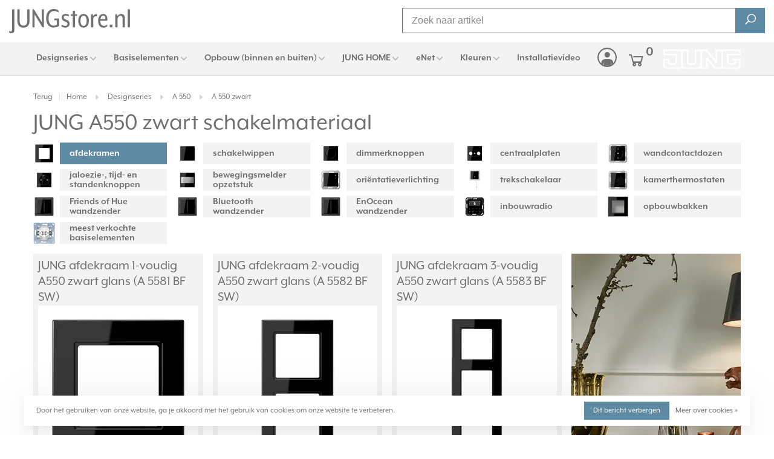

--- FILE ---
content_type: text/html;charset=utf-8
request_url: https://www.jungstore.nl/designseries/a-550/a-550-zwart/
body_size: 12890
content:
<!DOCTYPE html><html lang="nl"><head><script> var baseUrl = "https://www.jungstore.nl/", shopId  = "277530", SearchBanner = "https://cdn.webshopapp.com/shops/277530/themes/180278/v/1451767/assets/homepage-banner-0-image.jpg?20220826151807";</script><!-- Google Tag Manager --><script>(function(w,d,s,l,i){w[l]=w[l]||[];w[l].push({'gtm.start':new Date().getTime(),event:'gtm.js'});var f=d.getElementsByTagName(s)[0],j=d.createElement(s),dl=l!='dataLayer'?'&l='+l:'';j.async=true;j.src='https://www.googletagmanager.com/gtm.js?id='+i+dl;f.parentNode.insertBefore(j,f);})(window,document,'script','dataLayer','GTM-585ZW2S');</script><!-- End Google Tag Manager --><script async src="https://www.googletagmanager.com/gtag/js?id=G-Y1JHT0PQ2X"></script><script>function gtag(){dataLayer.push(arguments);}window.dataLayer=window.dataLayer||[];gtag("js",new Date());gtag("consent","default",{ad_storage:"denied",analytics_storage:"denied",ad_user_data:"denied",ad_personalization:"denied"});gtag("set","ads_data_redaction",!0);gtag("set","url_passthrough",!0);gtag("config","G-Y1JHT0PQ2X",{linker:{domains:[location.hostname,"multisafepay.com","payv2.multisafepay.com","pay.multisafepay.com","secure.multisafepay.com"],decorate_forms:!0,accept_incoming:!0}});gtag("config","AW-717457551",{allow_enhanced_conversions:!0});gtag("set","linker",{accept_incoming:!0});</script><script>gtag('consent', 'update', {'ad_storage': 'granted','ad_user_data': 'granted','ad_personalization': 'granted','analytics_storage': 'granted'});</script><script>(function(w,d,t,r,u){var f,n,i;w[u]=w[u]||[],f=function(){var o={ti:"22023064"};o.q=w[u],w[u]=new UET(o),w[u].push("pageLoad")},n=d.createElement(t),n.src=r,n.async=1,n.onload=n.onreadystatechange=function(){var s=this.readyState;s&&s!=="loaded"&&s!=="complete"||(f(),n.onload=n.onreadystatechange=null)},i=d.getElementsByTagName(t)[0],i.parentNode.insertBefore(n,i)})(window,document,"script","//bat.bing.com/bat.js","uetq");</script><meta charset="utf-8"/><!-- [START] 'blocks/head.rain' --><!--

  (c) 2008-2026 Lightspeed Netherlands B.V.
  http://www.lightspeedhq.com
  Generated: 28-01-2026 @ 14:14:10

--><link rel="canonical" href="https://www.jungstore.nl/designseries/a-550/a-550-zwart/"/><link rel="alternate" href="https://www.jungstore.nl/index.rss" type="application/rss+xml" title="Nieuwe producten"/><link href="https://cdn.webshopapp.com/assets/cookielaw.css?2025-02-20" rel="stylesheet" type="text/css"/><meta name="robots" content="noodp,noydir"/><meta property="og:url" content="https://www.jungstore.nl/designseries/a-550/a-550-zwart/?source=facebook"/><meta property="og:site_name" content="JUNGstore.nl"/><meta property="og:title" content="JUNG A550 zwart schakelmateriaal"/><!--[if lt IE 9]><script src="https://cdn.webshopapp.com/assets/html5shiv.js?2025-02-20"></script><![endif]--><!-- [END] 'blocks/head.rain' --><meta property="og:image" content="https://cdn.webshopapp.com/shops/277530/themes/180278/v/1450270/assets/logo.png?20220824114350"><title>JUNG A550 zwart schakelmateriaal - JUNGstore.nl</title><meta name="description" content=""><meta name="keywords" content="JUNG, A550, zwart, schakelmateriaal"><meta http-equiv="X-UA-Compatible" content="ie=edge"><meta name="viewport" content="width=device-width, initial-scale=1.0"><meta name="mobile-web-app-capable" content="yes"><meta name="mobile-web-app-status-bar-style" content="black"><meta name="viewport" content="width=device-width, initial-scale=1, maximum-scale=1, user-scalable=0"><link rel="shortcut icon" href="https://cdn.webshopapp.com/shops/277530/themes/180278/v/1450275/assets/favicon.ico?20220824114428" type="image/x-icon"><link rel="stylesheet" href="https://use.typekit.net/fid2gng.css"><link rel='preload' as='style' href="https://cdn.webshopapp.com/assets/gui-2-0.css?2025-02-20"><link rel="stylesheet" href="https://cdn.webshopapp.com/assets/gui-2-0.css?2025-02-20"><link rel='preload' as='style' href="https://cdn.webshopapp.com/assets/gui-responsive-2-0.css?2025-02-20"><link rel="stylesheet" href="https://cdn.webshopapp.com/assets/gui-responsive-2-0.css?2025-02-20"><link rel="preload" as="style" href="https://cdn.webshopapp.com/shops/277530/themes/180278/assets/style.css?20260107141553"><link rel="stylesheet" href="https://cdn.webshopapp.com/shops/277530/themes/180278/assets/style.css?20260107141553"><link rel="preload" as="style" href="https://cdn.webshopapp.com/shops/277530/themes/180278/assets/font-awesome-min.css?20260107141553"><link rel="stylesheet" href="https://cdn.webshopapp.com/shops/277530/themes/180278/assets/font-awesome-min.css?20260107141553"><link rel="preload" as="style" href="https://maxst.icons8.com/vue-static/landings/line-awesome/line-awesome/1.3.0/css/line-awesome.min.css"><link rel="stylesheet" href="https://maxst.icons8.com/vue-static/landings/line-awesome/line-awesome/1.3.0/css/line-awesome.min.css"><link rel="preload" as="style" href="https://cdn.webshopapp.com/shops/277530/themes/180278/assets/settings.css?20260107141553"><link rel="stylesheet" href="https://cdn.webshopapp.com/shops/277530/themes/180278/assets/settings.css?20260107141553"><link rel="preload" as="style" href="https://cdn.webshopapp.com/shops/277530/themes/180278/assets/custom.css?20260107141553"><link rel="stylesheet" href="https://cdn.webshopapp.com/shops/277530/themes/180278/assets/custom.css?20260107141553"><link rel="preload" as="style" href="https://cdn.webshopapp.com/shops/277530/themes/180278/assets/ks-style.css?20260107141553"><link rel="stylesheet" href="https://cdn.webshopapp.com/shops/277530/themes/180278/assets/ks-style.css?20260107141553"><link rel="preload" as="script" href="//ajax.googleapis.com/ajax/libs/jquery/3.7.1/jquery.min.js"><script src="//ajax.googleapis.com/ajax/libs/jquery/3.7.1/jquery.min.js"></script><script>
      	if( !window.jQuery ) document.write('<script src="https://cdn.webshopapp.com/shops/277530/themes/180278/assets/jquery-3.7.1.min.js?20260107141553"><\/script>');
    </script><link rel="preload" as="script" href="//cdn.jsdelivr.net/npm/js-cookie@2/src/js.cookie.min.js"><script src="//cdn.jsdelivr.net/npm/js-cookie@2/src/js.cookie.min.js"></script><link rel="preload" as="script" href="https://cdn.webshopapp.com/assets/gui.js?2025-02-20"><script src="https://cdn.webshopapp.com/assets/gui.js?2025-02-20"></script><link rel="preload" as="script" href="https://cdn.webshopapp.com/assets/gui-responsive-2-0.js?2025-02-20"><script src="https://cdn.webshopapp.com/assets/gui-responsive-2-0.js?2025-02-20"></script><link rel="preload" as="script" href="https://cdn.webshopapp.com/shops/277530/themes/180278/assets/scripts-min.js?20260107141553"><script src="https://cdn.webshopapp.com/shops/277530/themes/180278/assets/scripts-min.js?20260107141553"></script><link rel="preload" as="script" href="https://cdn.webshopapp.com/shops/277530/themes/180278/assets/ks-script.js?20260107141553"><script src="https://cdn.webshopapp.com/shops/277530/themes/180278/assets/ks-script.js?20260107141553"></script><link rel="preconnect" href="https://ajax.googleapis.com"><link rel="preconnect" href="https://cdn.webshopapp.com/"><link rel="preconnect" href="https://cdn.webshopapp.com/"><link rel="preconnect" href="https://fonts.googleapis.com"><link rel="preconnect" href="https://fonts.gstatic.com" crossorigin><link rel="dns-prefetch" href="https://ajax.googleapis.com"><link rel="dns-prefetch" href="https://cdn.webshopapp.com/"><link rel="dns-prefetch" href="https://cdn.webshopapp.com/"><link rel="dns-prefetch" href="https://fonts.googleapis.com"><link rel="dns-prefetch" href="https://fonts.gstatic.com" crossorigin><div itemscope itemtype="https://schema.org/Organization"><link itemprop="url" href="https://www.jungstore.nl/"><meta itemprop="name" content="JUNGstore.nl"><meta itemprop="legalName" content="JUNGstore.nl"><meta itemprop="description" content=""><link itemprop="logo" href="https://cdn.webshopapp.com/shops/277530/themes/180278/v/1450270/assets/logo.png?20220824114350"><div itemprop="contactPoint" itemscope itemtype="https://schema.org/ContactPoint"><meta itemprop="contactType" content="Customer service"><meta itemprop="email" content="info@jungstore.nl"><meta itemprop="telephone" content="088 28 29 370"></div><div itemprop="address" itemscope itemtype="https://schema.org/PostalAddress"><meta itemprop="streetAddress" content="Leeuwenbrug 117A"><meta itemprop="addressLocality" content="Deventer"><meta itemprop="postalCode" content="7411TH"><meta itemprop="addressCountry" content="NL"></div><div itemprop="aggregateRating" itemscope itemtype="https://schema.org/AggregateRating"><meta itemprop="bestRating" content="5"><meta itemprop="worstRating" content="1"><meta itemprop="ratingValue" content="4.58"><meta itemprop="reviewCount" content="1769"><link itemprop="url" href="https://www.trustedshops.nl/verkopersbeoordeling/info_XD65215D1C99E06E1A7E4751763C29393.html"></div></div><ol itemscope itemtype="https://schema.org/BreadcrumbList" style="display: none;"><li itemprop="itemListElement" itemscope itemtype="https://schema.org/ListItem"><a itemprop="item" href="https://www.jungstore.nl/"><meta itemprop="name" content="Home"></a><meta itemprop="position" content="1"></li><li itemprop="itemListElement" itemscope itemtype="https://schema.org/ListItem"><a itemprop="item" href="https://www.jungstore.nl/designseries/"><meta itemprop="name" content="Designseries"></a><meta itemprop="position" content="2"></li><li itemprop="itemListElement" itemscope itemtype="https://schema.org/ListItem"><a itemprop="item" href="https://www.jungstore.nl/designseries/a-550/"><meta itemprop="name" content="A 550"></a><meta itemprop="position" content="3"></li><li itemprop="itemListElement" itemscope itemtype="https://schema.org/ListItem"><a itemprop="item" href="https://www.jungstore.nl/designseries/a-550/a-550-zwart/"><meta itemprop="name" content="A 550 zwart "></a><meta itemprop="position" content="4"></li></ol><script>(() => { window.SYNONYMS = {"wandcontactdoos":["stopcontact","stopcontacten","stopkontakt","stopkontakten","stekkerdoos","stekker","socket","wcd"],"dimmer":["dimschakelaar","lampdimmer","lichtdimmer"],"schakelaar":["lichtschakelaar","lampschakelaar","wandschakelaar"],"2-voudig":["tweevoudig","2v","2-v","dubbel","dubbele"],"3-voudig":["drievoudig","3v","3-v"],"4-voudig":["viervoudig","4v","4-v"],"5-voudig":["vijfvoudig","5v","5-v"],"standenschakelaar":["driestandenschakelaar","ventilatie schakelaar"],"dimmerknop":["dimknop","draaiknop"],"afdekraam":["afdekraam","afdekplaat","frame","sierrand","rand"],"wit":["white","blanc"],"zwart":["black"],"antraciet":["anthracite"],"bamboe":["bamboo"],"brons":["bronze"],"bruin":["brown"],"creme":["cream"],"goud":["gold"],"grijs":["grey","gray"],"staal":["steel"],"edelstaal":["rvs","roestvrij","stainless"],"dark":["donker"],"blauw":["blue"],"rood":["red"],"antiek":["antique"],"klassiek":["classic"],"mat":["matte"],"champagne":["champaign"],"chroom":["chrome"],"groen":["green"],"mokka":["mocha"],"glas":["glass"],"zilver":["silver"],"platina":["platin"],"grafietzwart mat":["mat zwart","zwart mat"],"sneeuwwit mat":["mat wit","wit mat"],"netwerk":["rj45","ethernet","network"],"safety+":["kinderbeveiliging","kindveilig"],"pulsdrukker":["terugverend","impulsdrukker","pulsschakelaar","impulsschakelaar","tipschakelaar"],"combinatie":["wandcontactdoos met schakelaar","stopcontact met schakelaar"],"wandcontactdoos randaarde":["geaard wandcontactdoos"],"penaarde":["aardpen","aardpin","aardingspen","aardingspin"],"randaarde":["geaard"],"voudig":["meervoudige","meervoudig"],"zonder randaarde":["ongeaard"],"schroef":["screw"],"inbouwdoos":["inbouwdozen"]}; window.EXACT    = {"ls 990 grafietzwart mat":["jung ls990 mat zwart","ls990 mat zwart","jung ls990 zwart mat","ls990 zwart mat"],"ls 990 sneeuwwit mat":["jung ls990 mat wit","ls990 mat wit","jung ls990 wit mat","ls990 wit mat"]}; window.searchheadertext = 'Bestel direct het juiste'; window.searchbodytext = 'Onderdelen kunnen verwarrend veel op elkaar lijken. Voor een perfecte match raden we aan om via <a href="/designseries/" title="JUNG designseries">designseries</a> te bestellen. Selecteer daar uw design, kleur en materiaal. Wij hebben alles overzichtelijk gerangschikt, alle passende onderdelen staan netjes bij elkaar.'; })();</script><script src="https://cdn.webshopapp.com/shops/277530/themes/180278/assets/jssearch.js?20260107141553"></script></head><body class=" site-width-large product-images-format-square title-mode-left product-title-mode-left ajax-cart page-jung-a550-zwart-schakelmateriaal"><!-- Google Tag Manager (noscript) --><noscript><iframe src="https://www.googletagmanager.com/ns.html?id=GTM-585ZW2S" height="0" width="0" style="display:none;visibility:hidden"></iframe></noscript><!-- End Google Tag Manager (noscript) --><div class="page-content"><script>var product_image_size = '712x712x1',product_image_size_mobile = '330x330x1',product_image_thumb = '132x132x1',product_in_stock_label = 'Op voorraad',product_backorder_label = 'In backorder',product_out_of_stock_label = 'Niet op voorraad',product_multiple_variant_label = 'View all product options',show_variant_picker = 0,display_variant_picker_on = 'all',show_newsletter_promo_popup = 0,newsletter_promo_delay = '10000',newsletter_promo_hide_until = '7',notification_bar_hide_until = '1',currency_format = '€',number_format = '0,0.00',shop_url = 'https://www.jungstore.nl/',shop_id = '277530',readmore = 'Lees meer';search_url = "https://www.jungstore.nl/search/",static_url = 'https://static.webshopapp.com/shops/277530/',search_empty = 'Geen producten gevonden',view_all_results = 'Bekijk alle resultaten',priceStatus = 'enabled',mobileDevice = false;</script><div class="mobile-nav-overlay"></div><div class="header-wrapper"><div class="header-sticky-placeholder"></div><header class="site-header site-header-md menu-bottom-layout header-sticky has-search-bar has-mobile-logo"><div class="site-header-main-wrapper container container-lg"><a href="https://www.jungstore.nl/" class="logo logo-md "><img src="https://cdn.webshopapp.com/shops/277530/themes/180278/v/1450270/assets/logo.png?20220824114350" alt="JUNGstore.nl" class="logo-image"><img src="https://cdn.webshopapp.com/shops/277530/themes/180278/v/1450274/assets/logo-mobile.png?20220824114417" alt="JUNGstore.nl" class="logo-image-mobile"></a><div class="search-header search-header-complete search-header-center"><form action="https://www.jungstore.nl/search/" method="get" id="searchForm" class="ajax-enabled"><input type="text" name="q" autocomplete="off" value="" placeholder="Zoek naar artikel" id="search-input"><a href="#" class="button button-sm" onclick="submitSearch(event)"><i class="la" style="vertical-align: sub; line-height: 0rem;"><div class="jung-search-icon"></div></i><span class="nc-icon-mini loader_circle-04 spin"></span></a><div class="search-results"></div></form></div><script>initializeSearchValidation('search-input', 'searchForm');</script><nav class="secondary-nav nav-style"><ul><li class="menu-item-desktop-only menu-item-account"><a href="#" title="Inloggen / registeren" data-featherlight="#loginModal" data-featherlight-variant="featherlight-login"><i class="la la-user"></i></a></li><li><a href="#" title="Winkelwagen" class="cart-trigger"><i class="la la-shopping-cart"></i><sup>0</sup></a></li></ul><a class="burger" title="Menu"><span></span></a></nav></div><div class="main-nav-wrapper"><div class="container container-lg"><nav class="main-nav nav-style"><ul><li class="menu-item-category-10311299 active has-child"><a href="https://www.jungstore.nl/designseries/" title="JUNG Designseries">Designseries</a><button class="mobile-menu-subopen"><span class="nc-icon-mini arrows-3_small-down"></span></button><ul class=""><li class="subsubitem  has-child"><a class="underline-hover" href="https://www.jungstore.nl/designseries/ls-990/" title="JUNG LS 990"><img class="nav-image" src="https://cdn.webshopapp.com/shops/277530/files/339338818/30x30x2/jung-ls-990.jpg"> LS 990</a><button class="mobile-menu-subopen"><span class="nc-icon-mini arrows-3_small-down"></span></button><ul class=""><li class="subsubitem"><a class="underline-hover" href="https://www.jungstore.nl/designseries/ls-990/ls-990-alpine-wit/" title="LS 990 alpine wit">LS 990 alpine wit</a></li><li class="subsubitem"><a class="underline-hover" href="https://www.jungstore.nl/designseries/ls-990/ls-990-creme/" title="LS 990 creme">LS 990 creme</a></li><li class="subsubitem"><a class="underline-hover" href="https://www.jungstore.nl/designseries/ls-990/ls-990-lichtgrijs/" title="LS 990 lichtgrijs">LS 990 lichtgrijs</a></li><li class="subsubitem"><a class="underline-hover" href="https://www.jungstore.nl/designseries/ls-990/ls-990-zwart/" title="LS 990 zwart">LS 990 zwart</a></li><li class="subsubitem"><a class="underline-hover" href="https://www.jungstore.nl/designseries/ls-990/ls-990-sneeuwwit-mat/" title="LS 990 sneeuwwit mat">LS 990 sneeuwwit mat</a></li><li class="subsubitem"><a class="underline-hover" href="https://www.jungstore.nl/designseries/ls-990/ls-990-grafietzwart-mat/" title="LS 990 grafietzwart mat">LS 990 grafietzwart mat</a></li><li class="subsubitem"><a class="underline-hover" href="https://www.jungstore.nl/designseries/ls-990/ls-990-edelstaal-rvs/" title="LS 990 edelstaal (rvs)">LS 990 edelstaal (rvs)</a></li><li class="subsubitem"><a class="underline-hover" href="https://www.jungstore.nl/designseries/ls-990/ls-990-aluminium/" title="LS 990 aluminium">LS 990 aluminium</a></li><li class="subsubitem"><a class="underline-hover" href="https://www.jungstore.nl/designseries/ls-990/ls-990-dark-gelakt-aluminium/" title="LS 990 dark gelakt aluminium">LS 990 dark gelakt aluminium</a></li><li class="subsubitem"><a class="underline-hover" href="https://www.jungstore.nl/designseries/ls-990/ls-990-antraciet-gelakt-aluminium/" title="LS 990 antraciet gelakt aluminium">LS 990 antraciet gelakt aluminium</a></li><li class="subsubitem"><a class="underline-hover" href="https://www.jungstore.nl/designseries/ls-990/ls-990-messing-antiek/" title="LS 990 messing antiek">LS 990 messing antiek</a></li><li class="subsubitem"><a class="underline-hover" href="https://www.jungstore.nl/designseries/ls-990/ls-990-messing-klassiek/" title="LS 990 messing klassiek">LS 990 messing klassiek</a></li><li class="subsubitem"><a class="underline-hover" href="https://www.jungstore.nl/designseries/ls-990/ls-990-glanzend-chroom/" title="LS 990 glanzend chroom">LS 990 glanzend chroom</a></li><li class="subsubitem"><a class="underline-hover" href="https://www.jungstore.nl/designseries/ls-990/ls-990-goudkleurig/" title="LS 990 goudkleurig">LS 990 goudkleurig</a></li></ul></li><li class="subsubitem  has-child"><a class="underline-hover" href="https://www.jungstore.nl/designseries/as-500/" title="JUNG AS 500"><img class="nav-image" src="https://cdn.webshopapp.com/shops/277530/files/338918437/30x30x2/jung-as-500.jpg"> AS 500</a><button class="mobile-menu-subopen"><span class="nc-icon-mini arrows-3_small-down"></span></button><ul class=""><li class="subsubitem"><a class="underline-hover" href="https://www.jungstore.nl/designseries/as-500/as-500-alpine-wit/" title="AS 500 alpine wit">AS 500 alpine wit</a></li><li class="subsubitem"><a class="underline-hover" href="https://www.jungstore.nl/designseries/as-500/as-500-creme/" title="AS 500 creme">AS 500 creme</a></li></ul></li><li class="subsubitem  has-child"><a class="underline-hover active" href="https://www.jungstore.nl/designseries/a-550/" title="JUNG A 550"><img class="nav-image" src="https://cdn.webshopapp.com/shops/277530/files/338929165/30x30x2/jung-a-550.jpg"> A 550</a><button class="mobile-menu-subopen"><span class="nc-icon-mini arrows-3_small-down"></span></button><ul class=""><li class="subsubitem"><a class="underline-hover" href="https://www.jungstore.nl/designseries/a-550/a-550-alpine-wit-hoogglans/" title="A 550 alpine wit hoogglans">A 550 alpine wit hoogglans</a></li><li class="subsubitem"><a class="underline-hover" href="https://www.jungstore.nl/designseries/a-550/a-550-aluminium-look/" title="A 550 aluminium look">A 550 aluminium look</a></li><li class="subsubitem"><a class="underline-hover" href="https://www.jungstore.nl/designseries/a-550/a-550-zwart/" title="A 550 zwart ">A 550 zwart </a></li><li class="subsubitem"><a class="underline-hover" href="https://www.jungstore.nl/designseries/a-550/a-550-sneeuwwit-mat/" title="A 550 sneeuwwit mat">A 550 sneeuwwit mat</a></li><li class="subsubitem"><a class="underline-hover" href="https://www.jungstore.nl/designseries/a-550/a-550-antraciet-mat/" title="A 550 antraciet mat">A 550 antraciet mat</a></li><li class="subsubitem"><a class="underline-hover" href="https://www.jungstore.nl/designseries/a-550/a-550-grafietzwart-mat/" title="A 550 grafietzwart mat">A 550 grafietzwart mat</a></li><li class="subsubitem"><a class="underline-hover" href="https://www.jungstore.nl/designseries/a-550/a-550-champagne/" title="A 550 champagne">A 550 champagne</a></li><li class="subsubitem"><a class="underline-hover" href="https://www.jungstore.nl/designseries/a-550/a-550-mokka/" title="A 550 mokka">A 550 mokka</a></li></ul></li><li class="subsubitem  has-child"><a class="underline-hover" href="https://www.jungstore.nl/designseries/a-flow/" title="JUNG A Flow"><img class="nav-image" src="https://cdn.webshopapp.com/shops/277530/files/452410561/30x30x2/jung-a-flow.jpg"> A Flow</a><button class="mobile-menu-subopen"><span class="nc-icon-mini arrows-3_small-down"></span></button><ul class=""><li class="subsubitem"><a class="underline-hover" href="https://www.jungstore.nl/designseries/a-flow/a-flow-alpine-wit/" title="A Flow alpine wit">A Flow alpine wit</a></li><li class="subsubitem"><a class="underline-hover" href="https://www.jungstore.nl/designseries/a-flow/a-flow-aluminium-look/" title="A Flow aluminium look">A Flow aluminium look</a></li><li class="subsubitem"><a class="underline-hover" href="https://www.jungstore.nl/designseries/a-flow/a-flow-zwart/" title="A Flow zwart">A Flow zwart</a></li><li class="subsubitem"><a class="underline-hover" href="https://www.jungstore.nl/designseries/a-flow/a-flow-sneeuwwit-mat/" title="A Flow sneeuwwit mat">A Flow sneeuwwit mat</a></li><li class="subsubitem"><a class="underline-hover" href="https://www.jungstore.nl/designseries/a-flow/a-flow-antraciet-mat/" title="A Flow antraciet mat">A Flow antraciet mat</a></li><li class="subsubitem"><a class="underline-hover" href="https://www.jungstore.nl/designseries/a-flow/a-flow-grafietzwart-mat/" title="A Flow grafietzwart mat">A Flow grafietzwart mat</a></li><li class="subsubitem"><a class="underline-hover" href="https://www.jungstore.nl/designseries/a-flow/a-flow-champagne/" title="A Flow champagne">A Flow champagne</a></li><li class="subsubitem"><a class="underline-hover" href="https://www.jungstore.nl/designseries/a-flow/a-flow-mokka/" title="A Flow mokka">A Flow mokka</a></li></ul></li><li class="subsubitem  has-child"><a class="underline-hover" href="https://www.jungstore.nl/designseries/a-creation/" title="JUNG A Creation"><img class="nav-image" src="https://cdn.webshopapp.com/shops/277530/files/472156447/30x30x2/jung-a-creation.jpg"> A Creation</a><button class="mobile-menu-subopen"><span class="nc-icon-mini arrows-3_small-down"></span></button><ul class=""><li class="subsubitem"><a class="underline-hover" href="https://www.jungstore.nl/designseries/a-creation/a-creation-alpine-wit/" title="A Creation alpine wit">A Creation alpine wit</a></li><li class="subsubitem"><a class="underline-hover" href="https://www.jungstore.nl/designseries/a-creation/a-creation-aluminium-look/" title="A Creation aluminium look">A Creation aluminium look</a></li><li class="subsubitem"><a class="underline-hover" href="https://www.jungstore.nl/designseries/a-creation/a-creation-antraciet-mat/" title="A Creation antraciet mat">A Creation antraciet mat</a></li><li class="subsubitem"><a class="underline-hover" href="https://www.jungstore.nl/designseries/a-creation/a-creation-zwart/" title="A Creation zwart">A Creation zwart</a></li><li class="subsubitem"><a class="underline-hover" href="https://www.jungstore.nl/designseries/a-creation/a-creation-champagne/" title="A Creation champagne">A Creation champagne</a></li><li class="subsubitem"><a class="underline-hover" href="https://www.jungstore.nl/designseries/a-creation/a-creation-mokka/" title="A Creation mokka">A Creation mokka</a></li><li class="subsubitem"><a class="underline-hover" href="https://www.jungstore.nl/designseries/a-creation/a-creation-glas-alpine-wit/" title="A Creation glas alpine wit">A Creation glas alpine wit</a></li><li class="subsubitem"><a class="underline-hover" href="https://www.jungstore.nl/designseries/a-creation/a-creation-glas-zwart/" title="A Creation glas zwart">A Creation glas zwart</a></li><li class="subsubitem"><a class="underline-hover" href="https://www.jungstore.nl/designseries/a-creation/a-creation-glas-champagne/" title="A Creation glas champagne">A Creation glas champagne</a></li><li class="subsubitem"><a class="underline-hover" href="https://www.jungstore.nl/designseries/a-creation/a-creation-glas-mokka/" title="A Creation glas mokka">A Creation glas mokka</a></li><li class="subsubitem"><a class="underline-hover" href="https://www.jungstore.nl/designseries/a-creation/a-creation-glas-kristalgrijs/" title="A Creation glas kristalgrijs">A Creation glas kristalgrijs</a></li><li class="subsubitem"><a class="underline-hover" href="https://www.jungstore.nl/designseries/a-creation/a-creation-glas-nachtblauw/" title="A Creation glas nachtblauw">A Creation glas nachtblauw</a></li><li class="subsubitem"><a class="underline-hover" href="https://www.jungstore.nl/designseries/a-creation/a-creation-glas-smaragd-groen/" title="A Creation glas smaragd-groen">A Creation glas smaragd-groen</a></li></ul></li><li class="subsubitem  has-child"><a class="underline-hover" href="https://www.jungstore.nl/designseries/a-viva/" title="JUNG A Viva"><img class="nav-image" src="https://cdn.webshopapp.com/shops/277530/files/470837005/30x30x2/jung-a-viva.jpg"> A Viva</a><button class="mobile-menu-subopen"><span class="nc-icon-mini arrows-3_small-down"></span></button><ul class=""><li class="subsubitem"><a class="underline-hover" href="https://www.jungstore.nl/designseries/a-viva/a-viva-mat-glas-alpine-wit/" title="A Viva mat glas alpine wit">A Viva mat glas alpine wit</a></li><li class="subsubitem"><a class="underline-hover" href="https://www.jungstore.nl/designseries/a-viva/a-viva-mat-glas-zwart/" title="A Viva mat glas zwart">A Viva mat glas zwart</a></li><li class="subsubitem"><a class="underline-hover" href="https://www.jungstore.nl/designseries/a-viva/a-viva-mat-glas-champagne/" title="A Viva mat glas champagne">A Viva mat glas champagne</a></li><li class="subsubitem"><a class="underline-hover" href="https://www.jungstore.nl/designseries/a-viva/a-viva-mat-glas-mokka/" title="A Viva mat glas mokka">A Viva mat glas mokka</a></li><li class="subsubitem"><a class="underline-hover" href="https://www.jungstore.nl/designseries/a-viva/a-viva-mat-glas-kristalgrijs/" title="A Viva mat glas kristalgrijs">A Viva mat glas kristalgrijs</a></li><li class="subsubitem"><a class="underline-hover" href="https://www.jungstore.nl/designseries/a-viva/a-viva-mat-glas-smaragdgroen/" title="A Viva mat glas smaragdgroen">A Viva mat glas smaragdgroen</a></li><li class="subsubitem"><a class="underline-hover" href="https://www.jungstore.nl/designseries/a-viva/a-viva-mat-glas-nachtblauw/" title="A Viva mat glas nachtblauw">A Viva mat glas nachtblauw</a></li></ul></li><li class="subsubitem  has-child"><a class="underline-hover" href="https://www.jungstore.nl/designseries/cd-500/" title="JUNG CD 500"><img class="nav-image" src="https://cdn.webshopapp.com/shops/277530/files/339225807/30x30x2/jung-cd-500.jpg"> CD 500</a><button class="mobile-menu-subopen"><span class="nc-icon-mini arrows-3_small-down"></span></button><ul class=""><li class="subsubitem"><a class="underline-hover" href="https://www.jungstore.nl/designseries/cd-500/cd-500-alpine-wit/" title="CD 500 alpine wit">CD 500 alpine wit</a></li><li class="subsubitem"><a class="underline-hover" href="https://www.jungstore.nl/designseries/cd-500/cd-500-creme/" title="CD 500 creme">CD 500 creme</a></li><li class="subsubitem"><a class="underline-hover" href="https://www.jungstore.nl/designseries/cd-500/cd-500-bruin/" title="CD 500 bruin">CD 500 bruin</a></li><li class="subsubitem"><a class="underline-hover" href="https://www.jungstore.nl/designseries/cd-500/cd-500-zwart/" title="CD 500 zwart">CD 500 zwart</a></li><li class="subsubitem"><a class="underline-hover" href="https://www.jungstore.nl/designseries/cd-500/cd-500-grijs/" title="CD 500 grijs">CD 500 grijs</a></li><li class="subsubitem"><a class="underline-hover" href="https://www.jungstore.nl/designseries/cd-500/cd-500-lichtgrijs/" title="CD 500 lichtgrijs">CD 500 lichtgrijs</a></li><li class="subsubitem"><a class="underline-hover" href="https://www.jungstore.nl/designseries/cd-500/cd-500-goud-brons/" title="CD 500 goud brons">CD 500 goud brons</a></li><li class="subsubitem"><a class="underline-hover" href="https://www.jungstore.nl/designseries/cd-500/cd-500-platina/" title="CD 500 platina">CD 500 platina</a></li></ul></li><li class="subsubitem  has-child"><a class="underline-hover" href="https://www.jungstore.nl/designseries/ls-1912/" title="JUNG LS 1912"><img class="nav-image" src="https://cdn.webshopapp.com/shops/277530/files/406059471/30x30x2/jung-ls-1912.jpg"> LS 1912</a><button class="mobile-menu-subopen"><span class="nc-icon-mini arrows-3_small-down"></span></button><ul class=""><li class="subsubitem"><a class="underline-hover" href="https://www.jungstore.nl/designseries/ls-1912/ls-1912-sneeuwwit-mat/" title="LS 1912 sneeuwwit mat">LS 1912 sneeuwwit mat</a></li><li class="subsubitem"><a class="underline-hover" href="https://www.jungstore.nl/designseries/ls-1912/ls-1912-grafietzwart-mat/" title="LS 1912 grafietzwart mat">LS 1912 grafietzwart mat</a></li><li class="subsubitem"><a class="underline-hover" href="https://www.jungstore.nl/designseries/ls-1912/ls-1912-edelstaal/" title="LS 1912 edelstaal">LS 1912 edelstaal</a></li><li class="subsubitem"><a class="underline-hover" href="https://www.jungstore.nl/designseries/ls-1912/ls-1912-aluminium/" title="LS 1912 aluminium">LS 1912 aluminium</a></li><li class="subsubitem"><a class="underline-hover" href="https://www.jungstore.nl/designseries/ls-1912/ls-1912-dark-gelakt-aluminium/" title="LS 1912 dark gelakt aluminium">LS 1912 dark gelakt aluminium</a></li><li class="subsubitem"><a class="underline-hover" href="https://www.jungstore.nl/designseries/ls-1912/ls-1912-messing-klassiek/" title="LS 1912 messing klassiek">LS 1912 messing klassiek</a></li><li class="subsubitem"><a class="underline-hover" href="https://www.jungstore.nl/designseries/ls-1912/ls-1912-glanzend-chroom/" title="LS 1912 glanzend chroom">LS 1912 glanzend chroom</a></li><li class="subsubitem"><a class="underline-hover" href="https://www.jungstore.nl/designseries/ls-1912/ls-1912-messing-antiek/" title="LS 1912 messing antiek">LS 1912 messing antiek</a></li></ul></li><li class="subsubitem  has-child"><a class="underline-hover" href="https://www.jungstore.nl/designseries/les-couleurs-le-corbusier/" title="JUNG Les Couleurs® Le Corbusier"><img class="nav-image" src="https://cdn.webshopapp.com/shops/277530/files/458853512/30x30x2/jung-les-couleurs-le-corbusier.jpg"> Les Couleurs® Le Corbusier</a><button class="mobile-menu-subopen"><span class="nc-icon-mini arrows-3_small-down"></span></button><ul class=""><li class="subsubitem"><a class="underline-hover" href="https://www.jungstore.nl/designseries/les-couleurs-le-corbusier/gris-fonce-31-202/" title="gris fonce 31 202">gris fonce 31 202</a></li><li class="subsubitem"><a class="underline-hover" href="https://www.jungstore.nl/designseries/les-couleurs-le-corbusier/gris-31-203/" title="gris 31 203">gris 31 203</a></li><li class="subsubitem"><a class="underline-hover" href="https://www.jungstore.nl/designseries/les-couleurs-le-corbusier/gris-moyen-204/" title="gris moyen 204">gris moyen 204</a></li><li class="subsubitem"><a class="underline-hover" href="https://www.jungstore.nl/designseries/les-couleurs-le-corbusier/gris-clair-31-205/" title="gris clair 31 205">gris clair 31 205</a></li><li class="subsubitem"><a class="underline-hover" href="https://www.jungstore.nl/designseries/les-couleurs-le-corbusier/bleu-outremer-31-206/" title="bleu outremer 31 206">bleu outremer 31 206</a></li><li class="subsubitem"><a class="underline-hover" href="https://www.jungstore.nl/designseries/les-couleurs-le-corbusier/outremer-moyen-207/" title="outremer moyen 207">outremer moyen 207</a></li><li class="subsubitem"><a class="underline-hover" href="https://www.jungstore.nl/designseries/les-couleurs-le-corbusier/outremer-clair-208/" title="outremer clair 208">outremer clair 208</a></li><li class="subsubitem"><a class="underline-hover" href="https://www.jungstore.nl/designseries/les-couleurs-le-corbusier/outremer-pale-209/" title="outremer pale 209">outremer pale 209</a></li><li class="subsubitem"><a class="underline-hover" href="https://www.jungstore.nl/designseries/les-couleurs-le-corbusier/outremer-gris-210/" title="outremer gris 210">outremer gris 210</a></li><li class="subsubitem"><a class="underline-hover" href="https://www.jungstore.nl/designseries/les-couleurs-le-corbusier/bleu-ceruleen-31-211/" title="bleu ceruleen 31 211">bleu ceruleen 31 211</a></li><li class="subsubitem"><a class="underline-hover" href="https://www.jungstore.nl/designseries/les-couleurs-le-corbusier/ceruleen-vif-212/" title="ceruleen vif 212">ceruleen vif 212</a></li><li class="subsubitem"><a class="underline-hover" href="https://www.jungstore.nl/designseries/les-couleurs-le-corbusier/ceruleen-moyen-213/" title="ceruleen moyen 213">ceruleen moyen 213</a></li><li class="subsubitem"><a class="underline-hover" href="https://www.jungstore.nl/designseries/les-couleurs-le-corbusier/ceruleen-clair-214/" title="ceruleen clair 214">ceruleen clair 214</a></li><li class="subsubitem"><a class="underline-hover" href="https://www.jungstore.nl/designseries/les-couleurs-le-corbusier/ceruleen-pale-215/" title="ceruleen pale 215">ceruleen pale 215</a></li><li class="subsubitem"><a class="underline-hover" href="https://www.jungstore.nl/designseries/les-couleurs-le-corbusier/vert-anglais-216/" title="vert anglais 216">vert anglais 216</a></li><li class="subsubitem"><a class="underline-hover" href="https://www.jungstore.nl/designseries/les-couleurs-le-corbusier/vert-anglais-clair-217/" title="vert anglais clair 217">vert anglais clair 217</a></li><li class="subsubitem"><a class="underline-hover" href="https://www.jungstore.nl/designseries/les-couleurs-le-corbusier/vert-anglais-pale-218/" title="vert anglais pale 218">vert anglais pale 218</a></li><li class="subsubitem"><a class="underline-hover" href="https://www.jungstore.nl/designseries/les-couleurs-le-corbusier/vert-fonce-219/" title="vert fonce 219">vert fonce 219</a></li><li class="subsubitem"><a class="underline-hover" href="https://www.jungstore.nl/designseries/les-couleurs-le-corbusier/vert-31-220/" title="vert 31 220">vert 31 220</a></li><li class="subsubitem"><a class="underline-hover" href="https://www.jungstore.nl/designseries/les-couleurs-le-corbusier/ocre-223/" title="ocre 223">ocre 223</a></li><li class="subsubitem"><a class="underline-hover" href="https://www.jungstore.nl/designseries/les-couleurs-le-corbusier/rose-pale-228/" title="rose pale 228">rose pale 228</a></li><li class="subsubitem"><a class="underline-hover" href="https://www.jungstore.nl/designseries/les-couleurs-le-corbusier/iocre-rouge-clair-234/" title="I&#039;ocre rouge clair 234">I&#039;ocre rouge clair 234</a></li><li class="subsubitem"><a class="underline-hover" href="https://www.jungstore.nl/designseries/les-couleurs-le-corbusier/terre-sienne-brulee-31-235/" title="terre sienne brulee 31 235">terre sienne brulee 31 235</a></li><li class="subsubitem"><a class="underline-hover" href="https://www.jungstore.nl/designseries/les-couleurs-le-corbusier/terre-sienne-brique-236/" title="terre sienne brique 236 ">terre sienne brique 236 </a></li><li class="subsubitem"><a class="underline-hover" href="https://www.jungstore.nl/designseries/les-couleurs-le-corbusier/ombre-brulee-claire-240/" title="ombre brulee claire 240">ombre brulee claire 240</a></li><li class="subsubitem"><a class="underline-hover" href="https://www.jungstore.nl/designseries/les-couleurs-le-corbusier/ombre-naturelle-31-241/" title="ombre naturelle 31 241">ombre naturelle 31 241</a></li><li class="subsubitem"><a class="underline-hover" href="https://www.jungstore.nl/designseries/les-couleurs-le-corbusier/ombre-naturelle-moy-31-242/" title="ombre naturelle moy 31 242">ombre naturelle moy 31 242</a></li><li class="subsubitem"><a class="underline-hover" href="https://www.jungstore.nl/designseries/les-couleurs-le-corbusier/ombre-naturelle-claire-243/" title="ombre naturelle claire 243">ombre naturelle claire 243</a></li><li class="subsubitem"><a class="underline-hover" href="https://www.jungstore.nl/designseries/les-couleurs-le-corbusier/blanc-ivoire-245/" title="blanc ivoire 245">blanc ivoire 245</a></li><li class="subsubitem"><a class="underline-hover" href="https://www.jungstore.nl/designseries/les-couleurs-le-corbusier/rose-vif-246/" title="rose vif 246">rose vif 246</a></li><li class="subsubitem"><a class="underline-hover" href="https://www.jungstore.nl/designseries/les-couleurs-le-corbusier/terre-dombre-brulee-59-252/" title="terre d&#039;ombre brulee 59 252">terre d&#039;ombre brulee 59 252</a></li><li class="subsubitem"><a class="underline-hover" href="https://www.jungstore.nl/designseries/les-couleurs-le-corbusier/le-jaune-vif-263/" title="le jaune vif 263">le jaune vif 263</a></li></ul></li><li class="subsubitem  has-child"><a class="underline-hover" href="https://www.jungstore.nl/designseries/a-cube/" title="JUNG A CUBE"><img class="nav-image" src="https://cdn.webshopapp.com/shops/277530/files/473999154/30x30x2/jung-a-cube.jpg"> A CUBE</a><button class="mobile-menu-subopen"><span class="nc-icon-mini arrows-3_small-down"></span></button><ul class=""><li class="subsubitem"><a class="underline-hover" href="https://www.jungstore.nl/designseries/a-cube/a-cube-alpine-wit/" title="A CUBE alpine wit">A CUBE alpine wit</a></li><li class="subsubitem"><a class="underline-hover" href="https://www.jungstore.nl/designseries/a-cube/a-cube-zwart/" title="A CUBE zwart">A CUBE zwart</a></li><li class="subsubitem"><a class="underline-hover" href="https://www.jungstore.nl/designseries/a-cube/a-cube-aluminium/" title="A CUBE aluminium">A CUBE aluminium</a></li><li class="subsubitem"><a class="underline-hover" href="https://www.jungstore.nl/designseries/a-cube/a-cube-sneeuwwit-mat/" title="A CUBE sneeuwwit mat">A CUBE sneeuwwit mat</a></li><li class="subsubitem"><a class="underline-hover" href="https://www.jungstore.nl/designseries/a-cube/a-cube-grafietzwart-mat/" title="A CUBE grafietzwart mat">A CUBE grafietzwart mat</a></li><li class="subsubitem"><a class="underline-hover" href="https://www.jungstore.nl/designseries/a-cube/a-cube-antraciet-mat/" title="A CUBE antraciet mat">A CUBE antraciet mat</a></li></ul></li><li class="subsubitem  has-child"><a class="underline-hover" href="https://www.jungstore.nl/designseries/ls-cube/" title="JUNG LS CUBE"><img class="nav-image" src="https://cdn.webshopapp.com/shops/277530/files/474006540/30x30x2/jung-ls-cube.jpg"> LS CUBE</a><button class="mobile-menu-subopen"><span class="nc-icon-mini arrows-3_small-down"></span></button><ul class=""><li class="subsubitem"><a class="underline-hover" href="https://www.jungstore.nl/designseries/ls-cube/ls-cube-alpine-wit/" title="LS CUBE alpine wit">LS CUBE alpine wit</a></li><li class="subsubitem"><a class="underline-hover" href="https://www.jungstore.nl/designseries/ls-cube/ls-cube-creme/" title="LS CUBE creme">LS CUBE creme</a></li><li class="subsubitem"><a class="underline-hover" href="https://www.jungstore.nl/designseries/ls-cube/ls-cube-lichtgrijs/" title="LS CUBE lichtgrijs">LS CUBE lichtgrijs</a></li><li class="subsubitem"><a class="underline-hover" href="https://www.jungstore.nl/designseries/ls-cube/ls-cube-zwart/" title="LS CUBE zwart">LS CUBE zwart</a></li><li class="subsubitem"><a class="underline-hover" href="https://www.jungstore.nl/designseries/ls-cube/ls-cube-sneeuwwit-mat/" title="LS CUBE sneeuwwit mat">LS CUBE sneeuwwit mat</a></li><li class="subsubitem"><a class="underline-hover" href="https://www.jungstore.nl/designseries/ls-cube/ls-cube-grafietzwart-mat/" title="LS CUBE grafietzwart mat">LS CUBE grafietzwart mat</a></li><li class="subsubitem"><a class="underline-hover" href="https://www.jungstore.nl/designseries/ls-cube/ls-cube-aluminium/" title="LS CUBE aluminium">LS CUBE aluminium</a></li><li class="subsubitem"><a class="underline-hover" href="https://www.jungstore.nl/designseries/ls-cube/ls-cube-edelstaal/" title="LS CUBE edelstaal">LS CUBE edelstaal</a></li></ul></li></ul></li><li class="menu-item-category-9010531 has-child"><a href="https://www.jungstore.nl/basiselementen/" title="JUNG Basiselementen">Basiselementen</a><button class="mobile-menu-subopen"><span class="nc-icon-mini arrows-3_small-down"></span></button><ul class=""><li class="subsubitem "><a class="underline-hover" href="https://www.jungstore.nl/basiselementen/schakelaar/" title="JUNG schakelaar"><img class="nav-image" src="https://cdn.webshopapp.com/shops/277530/files/281325025/30x30x2/jung-schakelaar.jpg"> schakelaar</a></li><li class="subsubitem "><a class="underline-hover" href="https://www.jungstore.nl/basiselementen/pulsdrukker/" title="JUNG pulsdrukker"><img class="nav-image" src="https://cdn.webshopapp.com/shops/277530/files/281348854/30x30x2/jung-pulsdrukker.jpg"> pulsdrukker</a></li><li class="subsubitem "><a class="underline-hover" href="https://www.jungstore.nl/basiselementen/dimmer/" title="JUNG dimmer"><img class="nav-image" src="https://cdn.webshopapp.com/shops/277530/files/281486752/30x30x2/jung-dimmer.jpg"> dimmer</a></li><li class="subsubitem "><a class="underline-hover" href="https://www.jungstore.nl/basiselementen/wandcontactdoos/" title="JUNG wandcontactdoos"><img class="nav-image" src="https://cdn.webshopapp.com/shops/277530/files/449852713/30x30x2/jung-wandcontactdoos.jpg"> wandcontactdoos</a></li><li class="subsubitem "><a class="underline-hover" href="https://www.jungstore.nl/basiselementen/jaloezieschakelaar/" title="JUNG jaloezieschakelaar"><img class="nav-image" src="https://cdn.webshopapp.com/shops/277530/files/281359477/30x30x2/jung-jaloezieschakelaar.jpg"> jaloezieschakelaar</a></li><li class="subsubitem "><a class="underline-hover" href="https://www.jungstore.nl/basiselementen/elektronische-schakelaar/" title="JUNG elektronische schakelaar"><img class="nav-image" src="https://cdn.webshopapp.com/shops/277530/files/283532886/30x30x2/jung-elektronische-schakelaar.jpg"> elektronische schakelaar</a></li><li class="subsubitem "><a class="underline-hover" href="https://www.jungstore.nl/basiselementen/netwerkaansluitingen/" title="JUNG netwerkaansluitingen"><img class="nav-image" src="https://cdn.webshopapp.com/shops/277530/files/471676631/30x30x2/jung-netwerkaansluitingen.jpg"> netwerkaansluitingen</a></li><li class="subsubitem "><a class="underline-hover" href="https://www.jungstore.nl/basiselementen/coax-antenne-wandcontactdoos/" title="JUNG COAX antenne wandcontactdoos"><img class="nav-image" src="https://cdn.webshopapp.com/shops/277530/files/464166723/30x30x2/jung-coax-antenne-wandcontactdoos.jpg"> COAX antenne wandcontactdoos</a></li><li class="subsubitem "><a class="underline-hover" href="https://www.jungstore.nl/basiselementen/usb-wandcontactdoos/" title="JUNG USB wandcontactdoos"><img class="nav-image" src="https://cdn.webshopapp.com/shops/277530/files/281521066/30x30x2/jung-usb-wandcontactdoos.jpg"> USB wandcontactdoos</a></li><li class="subsubitem "><a class="underline-hover" href="https://www.jungstore.nl/basiselementen/standenschakelaar/" title="JUNG standenschakelaar"><img class="nav-image" src="https://cdn.webshopapp.com/shops/277530/files/281516260/30x30x2/jung-standenschakelaar.jpg"> standenschakelaar</a></li><li class="subsubitem  has-child"><a class="underline-hover" href="https://www.jungstore.nl/basiselementen/draadloze-schakelaar/" title="JUNG draadloze schakelaar"><img class="nav-image" src="https://cdn.webshopapp.com/shops/277530/files/475098477/30x30x2/jung-draadloze-schakelaar.jpg"> draadloze schakelaar</a><button class="mobile-menu-subopen"><span class="nc-icon-mini arrows-3_small-down"></span></button><ul class=""><li class="subsubitem"><a class="underline-hover" href="https://www.jungstore.nl/basiselementen/draadloze-schakelaar/friends-of-hue-wandzender/" title="Friends of Hue wandzender">Friends of Hue wandzender</a></li><li class="subsubitem"><a class="underline-hover" href="https://www.jungstore.nl/basiselementen/draadloze-schakelaar/bluetooth-wandzender/" title="Bluetooth wandzender">Bluetooth wandzender</a></li><li class="subsubitem"><a class="underline-hover" href="https://www.jungstore.nl/basiselementen/draadloze-schakelaar/enocean-wandzender/" title="EnOcean wandzender">EnOcean wandzender</a></li></ul></li><li class="subsubitem "><a class="underline-hover" href="https://www.jungstore.nl/basiselementen/inbouwradio/" title="JUNG inbouwradio"><img class="nav-image" src="https://cdn.webshopapp.com/shops/277530/files/447559903/30x30x2/jung-inbouwradio.jpg"> inbouwradio</a></li><li class="subsubitem "><a class="underline-hover" href="https://www.jungstore.nl/basiselementen/toerenregelaar/" title="JUNG toerenregelaar"><img class="nav-image" src="https://cdn.webshopapp.com/shops/277530/files/399069376/30x30x2/jung-toerenregelaar.jpg"> toerenregelaar</a></li><li class="subsubitem "><a class="underline-hover" href="https://www.jungstore.nl/basiselementen/thermostaat/" title="JUNG thermostaat"><img class="nav-image" src="https://cdn.webshopapp.com/shops/277530/files/432545454/30x30x2/jung-thermostaat.jpg"> thermostaat</a></li><li class="subsubitem  has-child"><a class="underline-hover" href="https://www.jungstore.nl/basiselementen/multimedia-aansluitingen/" title="JUNG multimedia-aansluitingen"><img class="nav-image" src="https://cdn.webshopapp.com/shops/277530/files/281522218/30x30x2/jung-multimedia-aansluitingen.jpg"> multimedia-aansluitingen</a><button class="mobile-menu-subopen"><span class="nc-icon-mini arrows-3_small-down"></span></button><ul class=""><li class="subsubitem"><a class="underline-hover" href="https://www.jungstore.nl/basiselementen/multimedia-aansluitingen/luidsprekeraansluiting/" title="luidsprekeraansluiting">luidsprekeraansluiting</a></li><li class="subsubitem"><a class="underline-hover" href="https://www.jungstore.nl/basiselementen/multimedia-aansluitingen/centraalplaat-met-usb-a-koppelcontact/" title="centraalplaat met USB-A koppelcontact">centraalplaat met USB-A koppelcontact</a></li><li class="subsubitem"><a class="underline-hover" href="https://www.jungstore.nl/basiselementen/multimedia-aansluitingen/centraalplaat-met-2-x-usb-a-koppelcontact/" title="centraalplaat met 2 x USB-A koppelcontact">centraalplaat met 2 x USB-A koppelcontact</a></li><li class="subsubitem"><a class="underline-hover" href="https://www.jungstore.nl/basiselementen/multimedia-aansluitingen/centraalplaat-met-usb-a-en-hdmi-koppelcontact/" title="centraalplaat met USB-A en HDMI koppelcontact">centraalplaat met USB-A en HDMI koppelcontact</a></li><li class="subsubitem"><a class="underline-hover" href="https://www.jungstore.nl/basiselementen/multimedia-aansluitingen/xlr-aansluitingen/" title="XLR-aansluitingen">XLR-aansluitingen</a></li></ul></li><li class="subsubitem "><a class="underline-hover" href="https://www.jungstore.nl/basiselementen/tijdschakelaar/" title="JUNG tijdschakelaar"><img class="nav-image" src="https://cdn.webshopapp.com/shops/277530/files/281523805/30x30x2/jung-tijdschakelaar.jpg"> tijdschakelaar</a></li><li class="subsubitem "><a class="underline-hover" href="https://www.jungstore.nl/basiselementen/draagringen/" title="JUNG draagringen"><img class="nav-image" src="https://cdn.webshopapp.com/shops/277530/files/281529304/30x30x2/jung-draagringen.jpg"> draagringen</a></li><li class="subsubitem "><a class="underline-hover" href="https://www.jungstore.nl/basiselementen/led-en-glimlampjes/" title="JUNG LED- en glimlampjes"><img class="nav-image" src="https://cdn.webshopapp.com/shops/277530/files/289785204/30x30x2/jung-led-en-glimlampjes.jpg"> LED- en glimlampjes</a></li><li class="subsubitem "><a class="underline-hover" href="https://www.jungstore.nl/basiselementen/led-orientatieverlichting/" title="JUNG LED-oriëntatieverlichting"><img class="nav-image" src="https://cdn.webshopapp.com/shops/277530/files/473673356/30x30x2/jung-led-orientatieverlichting.jpg"> LED-oriëntatieverlichting</a></li><li class="subsubitem "><a class="underline-hover" href="https://www.jungstore.nl/basiselementen/dimmerknop/" title="JUNG dimmerknop"><img class="nav-image" src="https://cdn.webshopapp.com/shops/277530/files/474827978/30x30x2/jung-dimmerknop.jpg"> dimmerknop</a></li><li class="subsubitem "><a class="underline-hover" href="https://www.jungstore.nl/basiselementen/afdichtingsflens/" title="JUNG afdichtingsflens"><img class="nav-image" src="https://cdn.webshopapp.com/shops/277530/files/475539108/30x30x2/jung-afdichtingsflens.jpg"> afdichtingsflens</a></li><li class="subsubitem "><a class="underline-hover" href="https://www.jungstore.nl/basiselementen/inbouwdoos/" title="JUNG inbouwdoos"><img class="nav-image" src="https://cdn.webshopapp.com/shops/277530/files/480547098/30x30x2/jung-inbouwdoos.jpg"> inbouwdoos</a></li></ul></li><li class="menu-item-category-11607405 has-child"><a href="https://www.jungstore.nl/opbouw-binnen-en-buiten/" title="JUNG Opbouw (binnen en buiten)">Opbouw (binnen en buiten)</a><button class="mobile-menu-subopen"><span class="nc-icon-mini arrows-3_small-down"></span></button><ul class=""><li class="subsubitem  has-child"><a class="underline-hover" href="https://www.jungstore.nl/opbouw-binnen-en-buiten/ap-600-opbouw/" title="JUNG AP 600 opbouw"><img class="nav-image" src="https://cdn.webshopapp.com/shops/277530/files/369167035/30x30x2/jung-ap-600-opbouw.jpg"> AP 600 opbouw</a><button class="mobile-menu-subopen"><span class="nc-icon-mini arrows-3_small-down"></span></button><ul class=""><li class="subsubitem"><a class="underline-hover" href="https://www.jungstore.nl/opbouw-binnen-en-buiten/ap-600-opbouw/ap-600-opbouw-alpine-wit/" title="AP 600 opbouw alpine wit">AP 600 opbouw alpine wit</a></li><li class="subsubitem"><a class="underline-hover" href="https://www.jungstore.nl/opbouw-binnen-en-buiten/ap-600-opbouw/ap-600-opbouw-creme/" title="AP 600 opbouw creme">AP 600 opbouw creme</a></li></ul></li><li class="subsubitem "><a class="underline-hover" href="https://www.jungstore.nl/opbouw-binnen-en-buiten/wg-600-opbouw-ip44/" title="JUNG WG 600 opbouw (IP44)"><img class="nav-image" src="https://cdn.webshopapp.com/shops/277530/files/338919602/30x30x2/jung-wg-600-opbouw-ip44.jpg"> WG 600 opbouw (IP44)</a></li><li class="subsubitem "><a class="underline-hover" href="https://www.jungstore.nl/opbouw-binnen-en-buiten/wg-800-opbouw-ip44/" title="JUNG WG 800 opbouw (IP44)"><img class="nav-image" src="https://cdn.webshopapp.com/shops/277530/files/338919685/30x30x2/jung-wg-800-opbouw-ip44.jpg"> WG 800 opbouw (IP44)</a></li><li class="subsubitem "><a class="underline-hover" href="https://www.jungstore.nl/designseries/a-cube/" title="JUNG A CUBE"><img class="nav-image" src="https://cdn.webshopapp.com/shops/277530/files/473999154/30x30x2/jung-a-cube.jpg"> A CUBE</a></li><li class="subsubitem "><a class="underline-hover" href="https://www.jungstore.nl/designseries/ls-cube/" title="JUNG LS CUBE"><img class="nav-image" src="https://cdn.webshopapp.com/shops/277530/files/474006540/30x30x2/jung-ls-cube.jpg"> LS CUBE</a></li></ul></li><li class="menu-item-category-12169671 has-child"><a href="https://www.jungstore.nl/jung-home/" title="JUNG JUNG HOME">JUNG HOME</a><button class="mobile-menu-subopen"><span class="nc-icon-mini arrows-3_small-down"></span></button><ul class=""><li class="subsubitem "><a class="underline-hover" href="https://www.jungstore.nl/jung-home/home-dimmerknoppen/" title="JUNG HOME dimmerknoppen"><img class="nav-image" src="https://cdn.webshopapp.com/shops/277530/files/442622741/30x30x2/jung-home-dimmerknoppen.jpg"> HOME dimmerknoppen</a></li><li class="subsubitem "><a class="underline-hover" href="https://www.jungstore.nl/jung-home/home-wandcontactdozen/" title="JUNG HOME wandcontactdozen"><img class="nav-image" src="https://cdn.webshopapp.com/shops/277530/files/442639930/30x30x2/jung-home-wandcontactdozen.jpg"> HOME wandcontactdozen</a></li><li class="subsubitem "><a class="underline-hover" href="https://www.jungstore.nl/jung-home/home-draadloze-schakelaars/" title="JUNG HOME draadloze schakelaars"><img class="nav-image" src="https://cdn.webshopapp.com/shops/277530/files/442663123/30x30x2/jung-home-draadloze-schakelaars.jpg"> HOME draadloze schakelaars</a></li><li class="subsubitem "><a class="underline-hover" href="https://www.jungstore.nl/jung-home/home-bewegingsmelders/" title="JUNG HOME bewegingsmelders"><img class="nav-image" src="https://cdn.webshopapp.com/shops/277530/files/442678292/30x30x2/jung-home-bewegingsmelders.jpg"> HOME bewegingsmelders</a></li><li class="subsubitem "><a class="underline-hover" href="https://www.jungstore.nl/jung-home/home-gateway/" title="JUNG HOME gateway"><img class="nav-image" src="https://cdn.webshopapp.com/shops/277530/files/463962831/30x30x2/jung-home-gateway.jpg"> HOME gateway</a></li><li class="subsubitem "><a class="underline-hover" href="https://www.jungstore.nl/jung-home/home-actoren/" title="JUNG HOME actoren"><img class="nav-image" src="https://cdn.webshopapp.com/shops/277530/files/464039405/30x30x2/jung-home-actoren.jpg"> HOME actoren</a></li><li class="subsubitem "><a class="underline-hover" href="https://www.jungstore.nl/jung-home/home-zonwering/" title="JUNG HOME zonwering"><img class="nav-image" src="https://cdn.webshopapp.com/shops/277530/files/463969588/30x30x2/jung-home-zonwering.jpg"> HOME zonwering</a></li><li class="subsubitem "><a class="underline-hover" href="https://www.jungstore.nl/jung-home/home-kamerthermostaten/" title="JUNG HOME kamerthermostaten"><img class="nav-image" src="https://cdn.webshopapp.com/shops/277530/files/472257298/30x30x2/jung-home-kamerthermostaten.jpg"> HOME kamerthermostaten</a></li></ul></li><li class="menu-item-category-9502884 has-child"><a href="https://www.jungstore.nl/enet/" title="JUNG eNet">eNet</a><button class="mobile-menu-subopen"><span class="nc-icon-mini arrows-3_small-down"></span></button><ul class=""><li class="subsubitem "><a class="underline-hover" href="https://www.jungstore.nl/enet/enet-server-en-toebehoren/" title="JUNG eNet server en toebehoren"><img class="nav-image" src="https://cdn.webshopapp.com/shops/277530/files/301126419/30x30x2/jung-enet-server-en-toebehoren.jpg"> eNet server en toebehoren</a></li><li class="subsubitem "><a class="underline-hover" href="https://www.jungstore.nl/enet/enet-rail-actoren/" title="JUNG eNet rail actoren"><img class="nav-image" src="https://cdn.webshopapp.com/shops/277530/files/301133316/30x30x2/jung-enet-rail-actoren.jpg"> eNet rail actoren</a></li><li class="subsubitem "><a class="underline-hover" href="https://www.jungstore.nl/enet/enet-zenders/" title="JUNG eNet zenders"><img class="nav-image" src="https://cdn.webshopapp.com/shops/277530/files/301130496/30x30x2/jung-enet-zenders.jpg"> eNet zenders</a></li><li class="subsubitem  has-child"><a class="underline-hover" href="https://www.jungstore.nl/enet/enet-taster-voor-wandzender/" title="JUNG eNet taster voor wandzender"><img class="nav-image" src="https://cdn.webshopapp.com/shops/277530/files/301803978/30x30x2/jung-enet-taster-voor-wandzender.jpg"> eNet taster voor wandzender</a><button class="mobile-menu-subopen"><span class="nc-icon-mini arrows-3_small-down"></span></button><ul class=""><li class="subsubitem"><a class="underline-hover" href="https://www.jungstore.nl/enet/enet-taster-voor-wandzender/enet-taster-ls-990-serie/" title="eNet taster LS 990 serie">eNet taster LS 990 serie</a></li></ul></li><li class="subsubitem  has-child"><a class="underline-hover" href="https://www.jungstore.nl/enet/enet-tastafdekkingen/" title="JUNG eNet tastafdekkingen"><img class="nav-image" src="https://cdn.webshopapp.com/shops/277530/files/301697034/30x30x2/jung-enet-tastafdekkingen.jpg"> eNet tastafdekkingen</a><button class="mobile-menu-subopen"><span class="nc-icon-mini arrows-3_small-down"></span></button><ul class=""><li class="subsubitem"><a class="underline-hover" href="https://www.jungstore.nl/enet/enet-tastafdekkingen/enet-tastafdekkingen-ls-990-serie/" title="eNet tastafdekkingen LS 990 serie">eNet tastafdekkingen LS 990 serie</a></li><li class="subsubitem"><a class="underline-hover" href="https://www.jungstore.nl/enet/enet-tastafdekkingen/enet-tastafdekkingen-as-500-serie/" title="eNet tastafdekkingen AS 500 serie">eNet tastafdekkingen AS 500 serie</a></li><li class="subsubitem"><a class="underline-hover" href="https://www.jungstore.nl/enet/enet-tastafdekkingen/enet-tastafdekkingen-a-500-serie/" title="eNet tastafdekkingen A 500 serie">eNet tastafdekkingen A 500 serie</a></li></ul></li><li class="subsubitem "><a class="underline-hover" href="https://www.jungstore.nl/enet/enet-actoren-mini/" title="JUNG eNet actoren mini"><img class="nav-image" src="https://cdn.webshopapp.com/shops/277530/files/464605632/30x30x2/jung-enet-actoren-mini.jpg"> eNet actoren mini</a></li></ul></li><li class="menu-item-category-12414644 has-child"><a href="https://www.jungstore.nl/kleuren/" title="JUNG Kleuren">Kleuren</a><button class="mobile-menu-subopen"><span class="nc-icon-mini arrows-3_small-down"></span></button><ul class=""><li class="subsubitem "><a class="underline-hover" href="https://www.jungstore.nl/kleuren/aluminium/" title="JUNG aluminium"><img class="nav-image" src="https://cdn.webshopapp.com/shops/277530/files/462064547/30x30x2/jung-aluminium.jpg"> aluminium</a></li><li class="subsubitem "><a class="underline-hover" href="https://www.jungstore.nl/kleuren/antraciet/" title="JUNG antraciet"><img class="nav-image" src="https://cdn.webshopapp.com/shops/277530/files/462064560/30x30x2/jung-antraciet.jpg"> antraciet</a></li><li class="subsubitem "><a class="underline-hover" href="https://www.jungstore.nl/kleuren/blauw/" title="JUNG blauw"><img class="nav-image" src="https://cdn.webshopapp.com/shops/277530/files/462064565/30x30x2/jung-blauw.jpg"> blauw</a></li><li class="subsubitem "><a class="underline-hover" href="https://www.jungstore.nl/kleuren/brons/" title="JUNG brons"><img class="nav-image" src="https://cdn.webshopapp.com/shops/277530/files/462064606/30x30x2/jung-brons.jpg"> brons</a></li><li class="subsubitem "><a class="underline-hover" href="https://www.jungstore.nl/kleuren/champagne/" title="JUNG champagne"><img class="nav-image" src="https://cdn.webshopapp.com/shops/277530/files/462064612/30x30x2/jung-champagne.jpg"> champagne</a></li><li class="subsubitem "><a class="underline-hover" href="https://www.jungstore.nl/kleuren/chroom/" title="JUNG chroom"><img class="nav-image" src="https://cdn.webshopapp.com/shops/277530/files/462064623/30x30x2/jung-chroom.jpg"> chroom</a></li><li class="subsubitem "><a class="underline-hover" href="https://www.jungstore.nl/kleuren/creme/" title="JUNG creme"><img class="nav-image" src="https://cdn.webshopapp.com/shops/277530/files/462064629/30x30x2/jung-creme.jpg"> creme</a></li><li class="subsubitem "><a class="underline-hover" href="https://www.jungstore.nl/kleuren/edelstaal/" title="JUNG edelstaal"><img class="nav-image" src="https://cdn.webshopapp.com/shops/277530/files/462064636/30x30x2/jung-edelstaal.jpg"> edelstaal</a></li><li class="subsubitem "><a class="underline-hover" href="https://www.jungstore.nl/kleuren/glas/" title="JUNG glas"><img class="nav-image" src="https://cdn.webshopapp.com/shops/277530/files/471606290/30x30x2/jung-glas.jpg"> glas</a></li><li class="subsubitem "><a class="underline-hover" href="https://www.jungstore.nl/kleuren/goud/" title="JUNG goud"><img class="nav-image" src="https://cdn.webshopapp.com/shops/277530/files/462064646/30x30x2/jung-goud.jpg"> goud</a></li><li class="subsubitem "><a class="underline-hover" href="https://www.jungstore.nl/kleuren/grijs/" title="JUNG grijs"><img class="nav-image" src="https://cdn.webshopapp.com/shops/277530/files/462064660/30x30x2/jung-grijs.jpg"> grijs</a></li><li class="subsubitem "><a class="underline-hover" href="https://www.jungstore.nl/kleuren/groen/" title="JUNG groen"><img class="nav-image" src="https://cdn.webshopapp.com/shops/277530/files/462064675/30x30x2/jung-groen.jpg"> groen</a></li><li class="subsubitem "><a class="underline-hover" href="https://www.jungstore.nl/kleuren/messing/" title="JUNG messing"><img class="nav-image" src="https://cdn.webshopapp.com/shops/277530/files/462064690/30x30x2/jung-messing.jpg"> messing</a></li><li class="subsubitem "><a class="underline-hover" href="https://www.jungstore.nl/kleuren/mokka/" title="JUNG mokka"><img class="nav-image" src="https://cdn.webshopapp.com/shops/277530/files/462064696/30x30x2/jung-mokka.jpg"> mokka</a></li><li class="subsubitem "><a class="underline-hover" href="https://www.jungstore.nl/kleuren/platina/" title="JUNG platina"><img class="nav-image" src="https://cdn.webshopapp.com/shops/277530/files/462064699/30x30x2/jung-platina.jpg"> platina</a></li><li class="subsubitem "><a class="underline-hover" href="https://www.jungstore.nl/kleuren/wit/" title="JUNG wit"><img class="nav-image" src="https://cdn.webshopapp.com/shops/277530/files/462064718/30x30x2/jung-wit.jpg"> wit</a></li><li class="subsubitem "><a class="underline-hover" href="https://www.jungstore.nl/kleuren/zilver/" title="JUNG zilver"><img class="nav-image" src="https://cdn.webshopapp.com/shops/277530/files/462064719/30x30x2/jung-zilver.jpg"> zilver</a></li><li class="subsubitem "><a class="underline-hover" href="https://www.jungstore.nl/kleuren/zwart/" title="JUNG zwart"><img class="nav-image" src="https://cdn.webshopapp.com/shops/277530/files/462064721/30x30x2/jung-zwart.jpg"> zwart</a></li></ul></li><li class="menu-item-category-12099265"><a href="https://www.jungstore.nl/installatievideo/" title="JUNG Installatievideo">Installatievideo</a></li><li class="menu-item-mobile-only m-t-30"><a href="#" title="Account" data-featherlight="#loginModal">Inloggen / registreren</a></li></ul></nav><nav class="secondary-nav nav-style"><ul><li class="menu-item-desktop-only menu-item-account"><a href="#" title="Inloggen / registeren" data-featherlight="#loginModal" data-featherlight-variant="featherlight-login"><i class="la" style="vertical-align: middle;"><div class="jung-account-icon"></div></i></a></li><li><a href="#" title="Winkelwagen" class="cart-trigger"><i class="la la-shopping-cart"></i><sup>0</sup></a></li><i class="la" style="margin-top: 12px;"><img src="https://cdn.webshopapp.com/shops/277530/files/465458771/jung-logo-wit-transparant-256x64.png" style="max-height: 32px;"></i></ul><a class="burger" title="Menu"><span></span></a></nav></div></div></header></div><div class="cart-sidebar-container"><div class="cart-sidebar"><button class="cart-sidebar-close" aria-label="Close">✕</button><div class="cart-sidebar-title"><h5>Winkelwagen</h5><p><span class="item-qty"></span> Artikelen</p></div><div class="cart-sidebar-body"><div class="no-cart-products">Geen producten gevonden...</div></div><div class="cart-sidebar-footer m-t-50 hidden"><div class="m-b-30"><span class="hint-text fs-14">Totaal:</span><span class="cart-total bold fs-18">0,00</span></div><a class="button button-block button-solid" href="https://www.jungstore.nl/cart/">Bestellen <i class="la la-long-arrow-right icon-right"></i></a></div></div></div><!-- Login Modal --><div class="modal-lighbox login-modal" id="loginModal"><div class="row"><div class="col-sm-12 m-b-30 login-row"><h4>Inloggen</h4><p>Als u een account bij ons heeft, meld u dan aan.</p><form action="https://www.jungstore.nl/account/loginPost/?return=https%3A%2F%2Fwww.jungstore.nl%2Fdesignseries%2Fa-550%2Fa-550-zwart%2F" method="post"><input type="hidden" name="key" value="0b28261e842c70a46456ba78bd857526" /><div class="form-row"><input type="text" name="email" autocomplete="on" placeholder="E-mailadres" class="required" /></div><div class="form-row"><input type="password" name="password" autocomplete="on" placeholder="Wachtwoord" class="required" /></div><div class=""><a class="button button-block popup-validation m-b-15" href="javascript:;" title="Inloggen">Inloggen</a></div></form><p class="m-b-0 m-t-10">Nog geen account? <a href="https://www.jungstore.nl/account/register/" class="bold underline">Registreren</a></p></div></div><div class="text-center forgot-password"><a class="forgot-pw" href="https://www.jungstore.nl/account/password/">Wachtwoord vergeten?</a></div></div><main class="main-content"><script>
  // set variables
	var categoryContent = { "parent": {} };
	var collectionMode = "grid";
  var siteUrl = "https://www.jungstore.nl/";
</script><div class="container container-lg relative collection-header-hide collection-has-image"><div class="product-top-bar"><div class="breadcrumbs"><a href="javascript:;" onclick="browserBack()">Terug</a><i style="font-style: normal;">|</i><a href="https://www.jungstore.nl/" title="Home">Home</a><i class="nc-icon-mini arrows-1_small-triangle-right"></i><a  href="https://www.jungstore.nl/designseries/">Designseries</a><i class="nc-icon-mini arrows-1_small-triangle-right"></i><a  href="https://www.jungstore.nl/designseries/a-550/">A 550</a><i class="nc-icon-mini arrows-1_small-triangle-right"></i><span class="last">A 550 zwart </span></div></div><div class="collection-header-wrapper"><div class="collection-title-content"><h1 class="page-title">JUNG A550 zwart schakelmateriaal</h1></div></div></div><div class="container container-lg"><div class="text-formatting" ><div class="topcontent"></div></div><div class="cat-nav" ><div class="cat-nav-item" data-cat-id="9095613" data-url="https://www.jungstore.nl/designseries/a-550/a-550-zwart/afdekramen/"><a href="javascript:;"><img src="https://cdn.webshopapp.com/shops/277530/files/284697558/72x72x2/afdekramen.jpg"><div class="cat-nav-title"><span>afdekramen</span></div></a></div><div class="cat-nav-item" data-cat-id="9195525" data-url="https://www.jungstore.nl/designseries/a-550/a-550-zwart/schakelwippen/"><a href="javascript:;"><img src="https://cdn.webshopapp.com/shops/277530/files/289097340/72x72x2/schakelwippen.jpg"><div class="cat-nav-title"><span>schakelwippen</span></div></a></div><div class="cat-nav-item" data-cat-id="9195504" data-url="https://www.jungstore.nl/designseries/a-550/a-550-zwart/dimmerknoppen/"><a href="javascript:;"><img src="https://cdn.webshopapp.com/shops/277530/files/289723029/72x72x2/dimmerknoppen.jpg"><div class="cat-nav-title"><span>dimmerknoppen</span></div></a></div><div class="cat-nav-item" data-cat-id="9196524" data-url="https://www.jungstore.nl/designseries/a-550/a-550-zwart/centraalplaten/"><a href="javascript:;"><img src="https://cdn.webshopapp.com/shops/277530/files/289098540/72x72x2/centraalplaten.jpg"><div class="cat-nav-title"><span>centraalplaten</span></div></a></div><div class="cat-nav-item" data-cat-id="9196596" data-url="https://www.jungstore.nl/designseries/a-550/a-550-zwart/wandcontactdozen/"><a href="javascript:;"><img src="https://cdn.webshopapp.com/shops/277530/files/289101378/72x72x2/wandcontactdozen.jpg"><div class="cat-nav-title"><span>wandcontactdozen</span></div></a></div><div class="cat-nav-item" data-cat-id="9218673" data-url="https://www.jungstore.nl/designseries/a-550/a-550-zwart/jaloezie-tijd-en-standenknoppen/"><a href="javascript:;"><img src="https://cdn.webshopapp.com/shops/277530/files/289724403/72x72x2/jaloezie-,-tijd--en-standenknoppen.jpg"><div class="cat-nav-title"><span>jaloezie-, tijd- en standenknoppen</span></div></a></div><div class="cat-nav-item" data-cat-id="9218814" data-url="https://www.jungstore.nl/designseries/a-550/a-550-zwart/bewegingsmelder-opzetstuk/"><a href="javascript:;"><img src="https://cdn.webshopapp.com/shops/277530/files/289744443/72x72x2/bewegingsmelder-opzetstuk.jpg"><div class="cat-nav-title"><span>bewegingsmelder opzetstuk</span></div></a></div><div class="cat-nav-item" data-cat-id="12813540" data-url="https://www.jungstore.nl/designseries/a-550/a-550-zwart/orientatieverlichting/"><a href="javascript:;"><img src="https://cdn.webshopapp.com/shops/277530/files/474790516/72x72x2/oriëntatieverlichting.jpg"><div class="cat-nav-title"><span>oriëntatieverlichting</span></div></a></div><div class="cat-nav-item" data-cat-id="9218700" data-url="https://www.jungstore.nl/designseries/a-550/a-550-zwart/trekschakelaar/"><a href="javascript:;"><img src="https://cdn.webshopapp.com/shops/277530/files/474010344/72x72x2/trekschakelaar.jpg"><div class="cat-nav-title"><span>trekschakelaar</span></div></a></div><div class="cat-nav-item" data-cat-id="10925732" data-url="https://www.jungstore.nl/designseries/a-550/a-550-zwart/kamerthermostaten/"><a href="javascript:;"><img src="https://cdn.webshopapp.com/shops/277530/files/372347122/72x72x2/kamerthermostaten.jpg"><div class="cat-nav-title"><span>kamerthermostaten</span></div></a></div><div class="cat-nav-item" data-cat-id="12813458" data-url="https://www.jungstore.nl/designseries/a-550/a-550-zwart/friends-of-hue-wandzender/"><a href="javascript:;"><img src="https://cdn.webshopapp.com/shops/277530/files/474786195/72x72x2/friends-of-hue-wandzender.jpg"><div class="cat-nav-title"><span>Friends of Hue wandzender</span></div></a></div><div class="cat-nav-item" data-cat-id="12338817" data-url="https://www.jungstore.nl/designseries/a-550/a-550-zwart/bluetooth-wandzender/"><a href="javascript:;"><img src="https://cdn.webshopapp.com/shops/277530/files/455186105/72x72x2/bluetooth-wandzender.jpg"><div class="cat-nav-title"><span>Bluetooth wandzender</span></div></a></div><div class="cat-nav-item" data-cat-id="12827909" data-url="https://www.jungstore.nl/designseries/a-550/a-550-zwart/enocean-wandzender/"><a href="javascript:;"><img src="https://cdn.webshopapp.com/shops/277530/files/475068039/72x72x2/enocean-wandzender.jpg"><div class="cat-nav-title"><span>EnOcean wandzender</span></div></a></div><div class="cat-nav-item" data-cat-id="10698356" data-url="https://www.jungstore.nl/designseries/a-550/a-550-zwart/inbouwradio/"><a href="javascript:;"><img src="https://cdn.webshopapp.com/shops/277530/files/360821334/72x72x2/inbouwradio.jpg"><div class="cat-nav-title"><span>inbouwradio</span></div></a></div><div class="cat-nav-item" data-cat-id="9218799" data-url="https://www.jungstore.nl/designseries/a-550/a-550-zwart/opbouwbakken/"><a href="javascript:;"><img src="https://cdn.webshopapp.com/shops/277530/files/474009090/72x72x2/opbouwbakken.jpg"><div class="cat-nav-title"><span>opbouwbakken</span></div></a></div><div class="cat-nav-item" data-cat-id="11616913" data-url="https://www.jungstore.nl/basiselementen/meest-verkochte-basiselementen/"><a href="javascript:;"><img src="https://cdn.webshopapp.com/shops/277530/files/411062212/72x72x2/meest-verkochte-basiselementen.jpg"><div class="cat-nav-title"><span>meest verkochte basiselementen</span></div></a></div></div><div class="collection-products collection-products-hide" id="collection-page"><div class="collection-content"><div class="products-list"><div class="no-products-found col-xs-12">Geen producten gevonden...</div></div></div></div></div><!-- Selling points --><div class="selling-points module selling-points-left selling-poinnts-bg"><div class="selling-item"><a ><i class="la la-award" aria-hidden="true"></i><span class="usp-wrapper"><span class="usp-title">officiële JUNG dealer</span></span></a></div><div class="selling-item"><a href="https://www.jungstore.nl/service/retour/"><i class="la la-calendar" aria-hidden="true"></i><span class="usp-wrapper"><span class="usp-title">365 dagen retourrecht</span></span></a></div><div class="selling-item"><a href="https://www.jungstore.nl/service/kopersbescherming/"><i class="la la-user-shield" aria-hidden="true"></i><span class="usp-wrapper"><span class="usp-title">veilig kopen met kopersbescherming</span></span></a></div><div class="selling-item"><a href="https://www.jungstore.nl/service/shipping-returns/"><i class="la la-clock" aria-hidden="true"></i><span class="usp-wrapper"><span class="usp-title">voor 21u besteld, morgen in huis*</span></span></a></div></div><div class="loading-screen hidden-md hidden-lg"><a href="javascript:;" class="loading-link"><div class="loading-inner"><p>Nieuwe producten worden geladen.</p><i class="la la-arrow-circle-down"></i></div></a></div><script>$(document).ready(function() {$(".cat-nav .cat-nav-item").first().click();});</script><script>window.onload = function () {activeerCategorieOpBasisVanURL();};</script></main><footer><div class="container container-lg"><div class="footer-elements-wrapper"><div class="footer-logo"><a href="https://www.jungstore.nl/" title="JUNGstore.nl" class="logo logo-lg"><img data-src="https://cdn.webshopapp.com/shops/277530/themes/180278/v/1450343/assets/footer-logo.png?20220824120246" alt="JUNGstore.nl" class="logo-image lazy"></a><div class="footer-contact-wrapper"><div class="footer-contact-details" ><p>JUNGstore.nl is onderdeel van e-Stores International B.V. en geen webwinkel of onderdeel van Albrecht JUNG GMBH & CO. KG.</p><div class="footer-phone"><i class="la la-phone"></i><span class="hint-text"> Telefoon: </span><a href="tel:088 28 29 370"><span class="bold" > 088 28 29 370</span></a><p>(maandag t/m vrijdag, 10:00 tot 12:00 en 13:00 tot 15:00 uur)</p></div><div class="footer-email"><i class="la la-envelope"></i><span class="hint-text"> E-mail: </span><a href="/cdn-cgi/l/email-protection#f29b9c949db298879c9581869d8097dc9c9e"><span class="bold" ><span class="__cf_email__" data-cfemail="7c15121a133c1609121b0f08130e19521210">[email&#160;protected]</span></span></a><p>(reactie binnen één werkdag)</p></div></div></div></div><div class="footer-menu footer-menu-custom-1"><ul><li class="footer-kop">Veelbezochte pagina's</li><li>&nbsp;</li><li><a href="https://www.jungstore.nl/designseries/ls-990/">JUNG LS990</a></li><li><a href="https://www.jungstore.nl/designseries/as-500/">JUNG AS500</a></li><li><a href="https://www.jungstore.nl/designseries/a-550/">JUNG A550</a></li><li><a href="https://www.jungstore.nl/designseries/a-flow/">JUNG AFlow</a></li><li><a href="https://www.jungstore.nl/designseries/a-creation/">JUNG ACreation</a></li><li><a href="https://www.jungstore.nl/designseries/cd-500/">JUNG CD500</a></li><li><a href="https://www.jungstore.nl/designseries/ls-1912/">JUNG LS1912</a></li><li><a href="https://www.jungstore.nl/designseries/les-couleurs-le-corbusier/">JUNG Les Couleurs Le Corbusier</a></li><li><a href="https://www.jungstore.nl/basiselementen/schakelaar/">JUNG schakelaar</a></li><li><a href="https://www.jungstore.nl/basiselementen/dimmer/">JUNG dimmer</a></li><li><a href="https://www.jungstore.nl/basiselementen/wandcontactdoos/">JUNG stopcontact</a></li><li><a href="https://www.jungstore.nl/opbouw-binnen-en-buiten/">JUNG opbouw</a></li></ul></div><div class="footer-menu footer-menu-service"><ul><li class="footer-kop">Klantenservice</li><li>&nbsp;</li><li><a href="https://www.jungstore.nl/service/about/">Contactinformatie</a></li><li><a href="https://www.jungstore.nl/service/general-terms-conditions/">Algemene voorwaarden</a></li><li><a href="https://www.jungstore.nl/service/privacy-policy/">Privacy Policy</a></li><li><a href="https://www.jungstore.nl/service/payment-methods/">Betaalmethoden</a></li><li><a href="https://www.jungstore.nl/service/shipping-returns/">Verzenden &amp; leveren</a></li><li><a href="https://www.jungstore.nl/service/retour/">Retourneren</a></li><li><a href="https://www.jungstore.nl/service/kopersbescherming/">Kopersbescherming</a></li><li><a href="https://www.jungstore.nl/service/jung-catalogus/">JUNG catalogus</a></li></ul></div></div><div class="footer-bottom" style="font-size: 13px; text-align: left; flex: 1;"><div class="copyright">
        © Copyright 2026 JUNGstore.nl - alle prijzen zijn inclusief BTW. -
                <div class="inline-block" "><span >JUNGstore.nl</span><span> scoort</span><span ><span > 4.58</span>/<span >5</span></span> met
          <span >1769 </span> reviews op  <a target="_blank" href="https://www.trustedshops.nl/verkopersbeoordeling/info_XD65215D1C99E06E1A7E4751763C29393.html">Trusted Shops</a></div></div></div></div></footer><!-- [START] 'blocks/body.rain' --><script data-cfasync="false" src="/cdn-cgi/scripts/5c5dd728/cloudflare-static/email-decode.min.js"></script><script>
(function () {
  var s = document.createElement('script');
  s.type = 'text/javascript';
  s.async = true;
  s.src = 'https://www.jungstore.nl/services/stats/pageview.js';
  ( document.getElementsByTagName('head')[0] || document.getElementsByTagName('body')[0] ).appendChild(s);
})();
</script><script>
// VIEWSION.net APPLoader
var d=document;var s=d.createElement('script');s.async=true;s.type="text/javascript";s.src="https://seoshop.viewsion.net/apps/js/c/15f025/apploader.js";d.body.appendChild(s);
</script><script>
(function () {
  var s = document.createElement('script');
  s.type = 'text/javascript';
  s.async = true;
  s.src = 'https://lightspeed.multisafepay.com/multisafepaycheckout.js';
  ( document.getElementsByTagName('head')[0] || document.getElementsByTagName('body')[0] ).appendChild(s);
})();
</script><script>
// VIEWSION.net APPLoader
var d=document;var s=d.createElement('script');s.async=true;s.type="text/javascript";s.src="https://app.viewsion.net/apps/js/c/15f025/apploader.js";d.body.appendChild(s);
</script><div class="wsa-cookielaw">
      Door het gebruiken van onze website, ga je akkoord met het gebruik van cookies om onze website te verbeteren.
    <a href="https://www.jungstore.nl/cookielaw/optIn/" class="wsa-cookielaw-button wsa-cookielaw-button-green" rel="nofollow" title="Dit bericht verbergen">Dit bericht verbergen</a><a href="https://www.jungstore.nl/service/privacy-policy/" class="wsa-cookielaw-link" rel="nofollow" title="Meer over cookies">Meer over cookies &raquo;</a></div><!-- [END] 'blocks/body.rain' --></div><script src="https://cdn.webshopapp.com/shops/277530/themes/180278/assets/app.js?20260107141553"></script><script>addtocartDataID()</script></body></html>

--- FILE ---
content_type: text/html;charset=utf-8
request_url: https://www.jungstore.nl/designseries/a-550/a-550-zwart/afdekramen/
body_size: 13304
content:
<!DOCTYPE html><html lang="nl"><head><script> var baseUrl = "https://www.jungstore.nl/", shopId  = "277530", SearchBanner = "https://cdn.webshopapp.com/shops/277530/themes/180278/v/1451767/assets/homepage-banner-0-image.jpg?20220826151807";</script><!-- Google Tag Manager --><script>(function(w,d,s,l,i){w[l]=w[l]||[];w[l].push({'gtm.start':new Date().getTime(),event:'gtm.js'});var f=d.getElementsByTagName(s)[0],j=d.createElement(s),dl=l!='dataLayer'?'&l='+l:'';j.async=true;j.src='https://www.googletagmanager.com/gtm.js?id='+i+dl;f.parentNode.insertBefore(j,f);})(window,document,'script','dataLayer','GTM-585ZW2S');</script><!-- End Google Tag Manager --><script async src="https://www.googletagmanager.com/gtag/js?id=G-Y1JHT0PQ2X"></script><script>function gtag(){dataLayer.push(arguments);}window.dataLayer=window.dataLayer||[];gtag("js",new Date());gtag("consent","default",{ad_storage:"denied",analytics_storage:"denied",ad_user_data:"denied",ad_personalization:"denied"});gtag("set","ads_data_redaction",!0);gtag("set","url_passthrough",!0);gtag("config","G-Y1JHT0PQ2X",{linker:{domains:[location.hostname,"multisafepay.com","payv2.multisafepay.com","pay.multisafepay.com","secure.multisafepay.com"],decorate_forms:!0,accept_incoming:!0}});gtag("config","AW-717457551",{allow_enhanced_conversions:!0});gtag("set","linker",{accept_incoming:!0});</script><script>gtag('consent', 'update', {'ad_storage': 'granted','ad_user_data': 'granted','ad_personalization': 'granted','analytics_storage': 'granted'});</script><script>(function(w,d,t,r,u){var f,n,i;w[u]=w[u]||[],f=function(){var o={ti:"22023064"};o.q=w[u],w[u]=new UET(o),w[u].push("pageLoad")},n=d.createElement(t),n.src=r,n.async=1,n.onload=n.onreadystatechange=function(){var s=this.readyState;s&&s!=="loaded"&&s!=="complete"||(f(),n.onload=n.onreadystatechange=null)},i=d.getElementsByTagName(t)[0],i.parentNode.insertBefore(n,i)})(window,document,"script","//bat.bing.com/bat.js","uetq");</script><meta name="robots" content="noindex"><meta charset="utf-8"/><!-- [START] 'blocks/head.rain' --><!--

  (c) 2008-2026 Lightspeed Netherlands B.V.
  http://www.lightspeedhq.com
  Generated: 28-01-2026 @ 14:14:14

--><link rel="canonical" href="https://www.jungstore.nl/designseries/a-550/a-550-zwart/afdekramen/"/><link rel="alternate" href="https://www.jungstore.nl/index.rss" type="application/rss+xml" title="Nieuwe producten"/><meta name="robots" content="noodp,noydir"/><meta property="og:url" content="https://www.jungstore.nl/designseries/a-550/a-550-zwart/afdekramen/?source=facebook"/><meta property="og:site_name" content="JUNGstore.nl"/><meta property="og:title" content="JUNG A 550 zwart afdekramen"/><!--[if lt IE 9]><script src="https://cdn.webshopapp.com/assets/html5shiv.js?2025-02-20"></script><![endif]--><!-- [END] 'blocks/head.rain' --><meta property="og:image" content="https://cdn.webshopapp.com/shops/277530/themes/180278/v/1450270/assets/logo.png?20220824114350"><title>JUNG A 550 zwart afdekramen - JUNGstore.nl</title><meta name="description" content=""><meta name="keywords" content="JUNG, A, 550, zwart, afdekramen"><meta http-equiv="X-UA-Compatible" content="ie=edge"><meta name="viewport" content="width=device-width, initial-scale=1.0"><meta name="mobile-web-app-capable" content="yes"><meta name="mobile-web-app-status-bar-style" content="black"><meta name="viewport" content="width=device-width, initial-scale=1, maximum-scale=1, user-scalable=0"><link rel="shortcut icon" href="https://cdn.webshopapp.com/shops/277530/themes/180278/v/1450275/assets/favicon.ico?20220824114428" type="image/x-icon"><link rel="stylesheet" href="https://use.typekit.net/fid2gng.css"><link rel='preload' as='style' href="https://cdn.webshopapp.com/assets/gui-2-0.css?2025-02-20"><link rel="stylesheet" href="https://cdn.webshopapp.com/assets/gui-2-0.css?2025-02-20"><link rel='preload' as='style' href="https://cdn.webshopapp.com/assets/gui-responsive-2-0.css?2025-02-20"><link rel="stylesheet" href="https://cdn.webshopapp.com/assets/gui-responsive-2-0.css?2025-02-20"><link rel="preload" as="style" href="https://cdn.webshopapp.com/shops/277530/themes/180278/assets/style.css?20260107141553"><link rel="stylesheet" href="https://cdn.webshopapp.com/shops/277530/themes/180278/assets/style.css?20260107141553"><link rel="preload" as="style" href="https://cdn.webshopapp.com/shops/277530/themes/180278/assets/font-awesome-min.css?20260107141553"><link rel="stylesheet" href="https://cdn.webshopapp.com/shops/277530/themes/180278/assets/font-awesome-min.css?20260107141553"><link rel="preload" as="style" href="https://maxst.icons8.com/vue-static/landings/line-awesome/line-awesome/1.3.0/css/line-awesome.min.css"><link rel="stylesheet" href="https://maxst.icons8.com/vue-static/landings/line-awesome/line-awesome/1.3.0/css/line-awesome.min.css"><link rel="preload" as="style" href="https://cdn.webshopapp.com/shops/277530/themes/180278/assets/settings.css?20260107141553"><link rel="stylesheet" href="https://cdn.webshopapp.com/shops/277530/themes/180278/assets/settings.css?20260107141553"><link rel="preload" as="style" href="https://cdn.webshopapp.com/shops/277530/themes/180278/assets/custom.css?20260107141553"><link rel="stylesheet" href="https://cdn.webshopapp.com/shops/277530/themes/180278/assets/custom.css?20260107141553"><link rel="preload" as="style" href="https://cdn.webshopapp.com/shops/277530/themes/180278/assets/ks-style.css?20260107141553"><link rel="stylesheet" href="https://cdn.webshopapp.com/shops/277530/themes/180278/assets/ks-style.css?20260107141553"><link rel="preload" as="script" href="//ajax.googleapis.com/ajax/libs/jquery/3.7.1/jquery.min.js"><script src="//ajax.googleapis.com/ajax/libs/jquery/3.7.1/jquery.min.js"></script><script>
      	if( !window.jQuery ) document.write('<script src="https://cdn.webshopapp.com/shops/277530/themes/180278/assets/jquery-3.7.1.min.js?20260107141553"><\/script>');
    </script><link rel="preload" as="script" href="//cdn.jsdelivr.net/npm/js-cookie@2/src/js.cookie.min.js"><script src="//cdn.jsdelivr.net/npm/js-cookie@2/src/js.cookie.min.js"></script><link rel="preload" as="script" href="https://cdn.webshopapp.com/assets/gui.js?2025-02-20"><script src="https://cdn.webshopapp.com/assets/gui.js?2025-02-20"></script><link rel="preload" as="script" href="https://cdn.webshopapp.com/assets/gui-responsive-2-0.js?2025-02-20"><script src="https://cdn.webshopapp.com/assets/gui-responsive-2-0.js?2025-02-20"></script><link rel="preload" as="script" href="https://cdn.webshopapp.com/shops/277530/themes/180278/assets/scripts-min.js?20260107141553"><script src="https://cdn.webshopapp.com/shops/277530/themes/180278/assets/scripts-min.js?20260107141553"></script><link rel="preload" as="script" href="https://cdn.webshopapp.com/shops/277530/themes/180278/assets/ks-script.js?20260107141553"><script src="https://cdn.webshopapp.com/shops/277530/themes/180278/assets/ks-script.js?20260107141553"></script><link rel="preconnect" href="https://ajax.googleapis.com"><link rel="preconnect" href="https://cdn.webshopapp.com/"><link rel="preconnect" href="https://cdn.webshopapp.com/"><link rel="preconnect" href="https://fonts.googleapis.com"><link rel="preconnect" href="https://fonts.gstatic.com" crossorigin><link rel="dns-prefetch" href="https://ajax.googleapis.com"><link rel="dns-prefetch" href="https://cdn.webshopapp.com/"><link rel="dns-prefetch" href="https://cdn.webshopapp.com/"><link rel="dns-prefetch" href="https://fonts.googleapis.com"><link rel="dns-prefetch" href="https://fonts.gstatic.com" crossorigin><div itemscope itemtype="https://schema.org/Organization"><link itemprop="url" href="https://www.jungstore.nl/"><meta itemprop="name" content="JUNGstore.nl"><meta itemprop="legalName" content="JUNGstore.nl"><meta itemprop="description" content=""><link itemprop="logo" href="https://cdn.webshopapp.com/shops/277530/themes/180278/v/1450270/assets/logo.png?20220824114350"><div itemprop="contactPoint" itemscope itemtype="https://schema.org/ContactPoint"><meta itemprop="contactType" content="Customer service"><meta itemprop="email" content="info@jungstore.nl"><meta itemprop="telephone" content="088 28 29 370"></div><div itemprop="address" itemscope itemtype="https://schema.org/PostalAddress"><meta itemprop="streetAddress" content="Leeuwenbrug 117A"><meta itemprop="addressLocality" content="Deventer"><meta itemprop="postalCode" content="7411TH"><meta itemprop="addressCountry" content="NL"></div><div itemprop="aggregateRating" itemscope itemtype="https://schema.org/AggregateRating"><meta itemprop="bestRating" content="5"><meta itemprop="worstRating" content="1"><meta itemprop="ratingValue" content="4.58"><meta itemprop="reviewCount" content="1769"><link itemprop="url" href="https://www.trustedshops.nl/verkopersbeoordeling/info_XD65215D1C99E06E1A7E4751763C29393.html"></div></div><ol itemscope itemtype="https://schema.org/BreadcrumbList" style="display: none;"><li itemprop="itemListElement" itemscope itemtype="https://schema.org/ListItem"><a itemprop="item" href="https://www.jungstore.nl/"><meta itemprop="name" content="Home"></a><meta itemprop="position" content="1"></li><li itemprop="itemListElement" itemscope itemtype="https://schema.org/ListItem"><a itemprop="item" href="https://www.jungstore.nl/designseries/"><meta itemprop="name" content="Designseries"></a><meta itemprop="position" content="2"></li><li itemprop="itemListElement" itemscope itemtype="https://schema.org/ListItem"><a itemprop="item" href="https://www.jungstore.nl/designseries/a-550/"><meta itemprop="name" content="A 550"></a><meta itemprop="position" content="3"></li><li itemprop="itemListElement" itemscope itemtype="https://schema.org/ListItem"><a itemprop="item" href="https://www.jungstore.nl/designseries/a-550/a-550-zwart/"><meta itemprop="name" content="A 550 zwart "></a><meta itemprop="position" content="4"></li><li itemprop="itemListElement" itemscope itemtype="https://schema.org/ListItem"><a itemprop="item" href="https://www.jungstore.nl/designseries/a-550/a-550-zwart/afdekramen/"><meta itemprop="name" content="!afdekramen"></a><meta itemprop="position" content="5"></li></ol><script>(() => { window.SYNONYMS = {"wandcontactdoos":["stopcontact","stopcontacten","stopkontakt","stopkontakten","stekkerdoos","stekker","socket","wcd"],"dimmer":["dimschakelaar","lampdimmer","lichtdimmer"],"schakelaar":["lichtschakelaar","lampschakelaar","wandschakelaar"],"2-voudig":["tweevoudig","2v","2-v","dubbel","dubbele"],"3-voudig":["drievoudig","3v","3-v"],"4-voudig":["viervoudig","4v","4-v"],"5-voudig":["vijfvoudig","5v","5-v"],"standenschakelaar":["driestandenschakelaar","ventilatie schakelaar"],"dimmerknop":["dimknop","draaiknop"],"afdekraam":["afdekraam","afdekplaat","frame","sierrand","rand"],"wit":["white","blanc"],"zwart":["black"],"antraciet":["anthracite"],"bamboe":["bamboo"],"brons":["bronze"],"bruin":["brown"],"creme":["cream"],"goud":["gold"],"grijs":["grey","gray"],"staal":["steel"],"edelstaal":["rvs","roestvrij","stainless"],"dark":["donker"],"blauw":["blue"],"rood":["red"],"antiek":["antique"],"klassiek":["classic"],"mat":["matte"],"champagne":["champaign"],"chroom":["chrome"],"groen":["green"],"mokka":["mocha"],"glas":["glass"],"zilver":["silver"],"platina":["platin"],"grafietzwart mat":["mat zwart","zwart mat"],"sneeuwwit mat":["mat wit","wit mat"],"netwerk":["rj45","ethernet","network"],"safety+":["kinderbeveiliging","kindveilig"],"pulsdrukker":["terugverend","impulsdrukker","pulsschakelaar","impulsschakelaar","tipschakelaar"],"combinatie":["wandcontactdoos met schakelaar","stopcontact met schakelaar"],"wandcontactdoos randaarde":["geaard wandcontactdoos"],"penaarde":["aardpen","aardpin","aardingspen","aardingspin"],"randaarde":["geaard"],"voudig":["meervoudige","meervoudig"],"zonder randaarde":["ongeaard"],"schroef":["screw"],"inbouwdoos":["inbouwdozen"]}; window.EXACT    = {"ls 990 grafietzwart mat":["jung ls990 mat zwart","ls990 mat zwart","jung ls990 zwart mat","ls990 zwart mat"],"ls 990 sneeuwwit mat":["jung ls990 mat wit","ls990 mat wit","jung ls990 wit mat","ls990 wit mat"]}; window.searchheadertext = 'Bestel direct het juiste'; window.searchbodytext = 'Onderdelen kunnen verwarrend veel op elkaar lijken. Voor een perfecte match raden we aan om via <a href="/designseries/" title="JUNG designseries">designseries</a> te bestellen. Selecteer daar uw design, kleur en materiaal. Wij hebben alles overzichtelijk gerangschikt, alle passende onderdelen staan netjes bij elkaar.'; })();</script><script src="https://cdn.webshopapp.com/shops/277530/themes/180278/assets/jssearch.js?20260107141553"></script></head><body class=" site-width-large product-images-format-square title-mode-left product-title-mode-left ajax-cart page-jung-a-550-zwart-afdekramen"><!-- Google Tag Manager (noscript) --><noscript><iframe src="https://www.googletagmanager.com/ns.html?id=GTM-585ZW2S" height="0" width="0" style="display:none;visibility:hidden"></iframe></noscript><!-- End Google Tag Manager (noscript) --><div class="page-content"><script>var product_image_size = '712x712x1',product_image_size_mobile = '330x330x1',product_image_thumb = '132x132x1',product_in_stock_label = 'Op voorraad',product_backorder_label = 'In backorder',product_out_of_stock_label = 'Niet op voorraad',product_multiple_variant_label = 'View all product options',show_variant_picker = 0,display_variant_picker_on = 'all',show_newsletter_promo_popup = 0,newsletter_promo_delay = '10000',newsletter_promo_hide_until = '7',notification_bar_hide_until = '1',currency_format = '€',number_format = '0,0.00',shop_url = 'https://www.jungstore.nl/',shop_id = '277530',readmore = 'Lees meer';search_url = "https://www.jungstore.nl/search/",static_url = 'https://static.webshopapp.com/shops/277530/',search_empty = 'Geen producten gevonden',view_all_results = 'Bekijk alle resultaten',priceStatus = 'enabled',mobileDevice = false;</script><div class="mobile-nav-overlay"></div><div class="header-wrapper"><div class="header-sticky-placeholder"></div><header class="site-header site-header-md menu-bottom-layout header-sticky has-search-bar has-mobile-logo"><div class="site-header-main-wrapper container container-lg"><a href="https://www.jungstore.nl/" class="logo logo-md "><img src="https://cdn.webshopapp.com/shops/277530/themes/180278/v/1450270/assets/logo.png?20220824114350" alt="JUNGstore.nl" class="logo-image"><img src="https://cdn.webshopapp.com/shops/277530/themes/180278/v/1450274/assets/logo-mobile.png?20220824114417" alt="JUNGstore.nl" class="logo-image-mobile"></a><div class="search-header search-header-complete search-header-center"><form action="https://www.jungstore.nl/search/" method="get" id="searchForm" class="ajax-enabled"><input type="text" name="q" autocomplete="off" value="" placeholder="Zoek naar artikel" id="search-input"><a href="#" class="button button-sm" onclick="submitSearch(event)"><i class="la" style="vertical-align: sub; line-height: 0rem;"><div class="jung-search-icon"></div></i><span class="nc-icon-mini loader_circle-04 spin"></span></a><div class="search-results"></div></form></div><script>initializeSearchValidation('search-input', 'searchForm');</script><nav class="secondary-nav nav-style"><ul><li class="menu-item-desktop-only menu-item-account"><a href="#" title="Inloggen / registeren" data-featherlight="#loginModal" data-featherlight-variant="featherlight-login"><i class="la la-user"></i></a></li><li><a href="#" title="Winkelwagen" class="cart-trigger"><i class="la la-shopping-cart"></i><sup>0</sup></a></li></ul><a class="burger" title="Menu"><span></span></a></nav></div><div class="main-nav-wrapper"><div class="container container-lg"><nav class="main-nav nav-style"><ul><li class="menu-item-category-10311299 active has-child"><a href="https://www.jungstore.nl/designseries/" title="JUNG Designseries">Designseries</a><button class="mobile-menu-subopen"><span class="nc-icon-mini arrows-3_small-down"></span></button><ul class=""><li class="subsubitem  has-child"><a class="underline-hover" href="https://www.jungstore.nl/designseries/ls-990/" title="JUNG LS 990"><img class="nav-image" src="https://cdn.webshopapp.com/shops/277530/files/339338818/30x30x2/jung-ls-990.jpg"> LS 990</a><button class="mobile-menu-subopen"><span class="nc-icon-mini arrows-3_small-down"></span></button><ul class=""><li class="subsubitem"><a class="underline-hover" href="https://www.jungstore.nl/designseries/ls-990/ls-990-alpine-wit/" title="LS 990 alpine wit">LS 990 alpine wit</a></li><li class="subsubitem"><a class="underline-hover" href="https://www.jungstore.nl/designseries/ls-990/ls-990-creme/" title="LS 990 creme">LS 990 creme</a></li><li class="subsubitem"><a class="underline-hover" href="https://www.jungstore.nl/designseries/ls-990/ls-990-lichtgrijs/" title="LS 990 lichtgrijs">LS 990 lichtgrijs</a></li><li class="subsubitem"><a class="underline-hover" href="https://www.jungstore.nl/designseries/ls-990/ls-990-zwart/" title="LS 990 zwart">LS 990 zwart</a></li><li class="subsubitem"><a class="underline-hover" href="https://www.jungstore.nl/designseries/ls-990/ls-990-sneeuwwit-mat/" title="LS 990 sneeuwwit mat">LS 990 sneeuwwit mat</a></li><li class="subsubitem"><a class="underline-hover" href="https://www.jungstore.nl/designseries/ls-990/ls-990-grafietzwart-mat/" title="LS 990 grafietzwart mat">LS 990 grafietzwart mat</a></li><li class="subsubitem"><a class="underline-hover" href="https://www.jungstore.nl/designseries/ls-990/ls-990-edelstaal-rvs/" title="LS 990 edelstaal (rvs)">LS 990 edelstaal (rvs)</a></li><li class="subsubitem"><a class="underline-hover" href="https://www.jungstore.nl/designseries/ls-990/ls-990-aluminium/" title="LS 990 aluminium">LS 990 aluminium</a></li><li class="subsubitem"><a class="underline-hover" href="https://www.jungstore.nl/designseries/ls-990/ls-990-dark-gelakt-aluminium/" title="LS 990 dark gelakt aluminium">LS 990 dark gelakt aluminium</a></li><li class="subsubitem"><a class="underline-hover" href="https://www.jungstore.nl/designseries/ls-990/ls-990-antraciet-gelakt-aluminium/" title="LS 990 antraciet gelakt aluminium">LS 990 antraciet gelakt aluminium</a></li><li class="subsubitem"><a class="underline-hover" href="https://www.jungstore.nl/designseries/ls-990/ls-990-messing-antiek/" title="LS 990 messing antiek">LS 990 messing antiek</a></li><li class="subsubitem"><a class="underline-hover" href="https://www.jungstore.nl/designseries/ls-990/ls-990-messing-klassiek/" title="LS 990 messing klassiek">LS 990 messing klassiek</a></li><li class="subsubitem"><a class="underline-hover" href="https://www.jungstore.nl/designseries/ls-990/ls-990-glanzend-chroom/" title="LS 990 glanzend chroom">LS 990 glanzend chroom</a></li><li class="subsubitem"><a class="underline-hover" href="https://www.jungstore.nl/designseries/ls-990/ls-990-goudkleurig/" title="LS 990 goudkleurig">LS 990 goudkleurig</a></li></ul></li><li class="subsubitem  has-child"><a class="underline-hover" href="https://www.jungstore.nl/designseries/as-500/" title="JUNG AS 500"><img class="nav-image" src="https://cdn.webshopapp.com/shops/277530/files/338918437/30x30x2/jung-as-500.jpg"> AS 500</a><button class="mobile-menu-subopen"><span class="nc-icon-mini arrows-3_small-down"></span></button><ul class=""><li class="subsubitem"><a class="underline-hover" href="https://www.jungstore.nl/designseries/as-500/as-500-alpine-wit/" title="AS 500 alpine wit">AS 500 alpine wit</a></li><li class="subsubitem"><a class="underline-hover" href="https://www.jungstore.nl/designseries/as-500/as-500-creme/" title="AS 500 creme">AS 500 creme</a></li></ul></li><li class="subsubitem  has-child"><a class="underline-hover active" href="https://www.jungstore.nl/designseries/a-550/" title="JUNG A 550"><img class="nav-image" src="https://cdn.webshopapp.com/shops/277530/files/338929165/30x30x2/jung-a-550.jpg"> A 550</a><button class="mobile-menu-subopen"><span class="nc-icon-mini arrows-3_small-down"></span></button><ul class=""><li class="subsubitem"><a class="underline-hover" href="https://www.jungstore.nl/designseries/a-550/a-550-alpine-wit-hoogglans/" title="A 550 alpine wit hoogglans">A 550 alpine wit hoogglans</a></li><li class="subsubitem"><a class="underline-hover" href="https://www.jungstore.nl/designseries/a-550/a-550-aluminium-look/" title="A 550 aluminium look">A 550 aluminium look</a></li><li class="subsubitem"><a class="underline-hover" href="https://www.jungstore.nl/designseries/a-550/a-550-zwart/" title="A 550 zwart ">A 550 zwart </a></li><li class="subsubitem"><a class="underline-hover" href="https://www.jungstore.nl/designseries/a-550/a-550-sneeuwwit-mat/" title="A 550 sneeuwwit mat">A 550 sneeuwwit mat</a></li><li class="subsubitem"><a class="underline-hover" href="https://www.jungstore.nl/designseries/a-550/a-550-antraciet-mat/" title="A 550 antraciet mat">A 550 antraciet mat</a></li><li class="subsubitem"><a class="underline-hover" href="https://www.jungstore.nl/designseries/a-550/a-550-grafietzwart-mat/" title="A 550 grafietzwart mat">A 550 grafietzwart mat</a></li><li class="subsubitem"><a class="underline-hover" href="https://www.jungstore.nl/designseries/a-550/a-550-champagne/" title="A 550 champagne">A 550 champagne</a></li><li class="subsubitem"><a class="underline-hover" href="https://www.jungstore.nl/designseries/a-550/a-550-mokka/" title="A 550 mokka">A 550 mokka</a></li></ul></li><li class="subsubitem  has-child"><a class="underline-hover" href="https://www.jungstore.nl/designseries/a-flow/" title="JUNG A Flow"><img class="nav-image" src="https://cdn.webshopapp.com/shops/277530/files/452410561/30x30x2/jung-a-flow.jpg"> A Flow</a><button class="mobile-menu-subopen"><span class="nc-icon-mini arrows-3_small-down"></span></button><ul class=""><li class="subsubitem"><a class="underline-hover" href="https://www.jungstore.nl/designseries/a-flow/a-flow-alpine-wit/" title="A Flow alpine wit">A Flow alpine wit</a></li><li class="subsubitem"><a class="underline-hover" href="https://www.jungstore.nl/designseries/a-flow/a-flow-aluminium-look/" title="A Flow aluminium look">A Flow aluminium look</a></li><li class="subsubitem"><a class="underline-hover" href="https://www.jungstore.nl/designseries/a-flow/a-flow-zwart/" title="A Flow zwart">A Flow zwart</a></li><li class="subsubitem"><a class="underline-hover" href="https://www.jungstore.nl/designseries/a-flow/a-flow-sneeuwwit-mat/" title="A Flow sneeuwwit mat">A Flow sneeuwwit mat</a></li><li class="subsubitem"><a class="underline-hover" href="https://www.jungstore.nl/designseries/a-flow/a-flow-antraciet-mat/" title="A Flow antraciet mat">A Flow antraciet mat</a></li><li class="subsubitem"><a class="underline-hover" href="https://www.jungstore.nl/designseries/a-flow/a-flow-grafietzwart-mat/" title="A Flow grafietzwart mat">A Flow grafietzwart mat</a></li><li class="subsubitem"><a class="underline-hover" href="https://www.jungstore.nl/designseries/a-flow/a-flow-champagne/" title="A Flow champagne">A Flow champagne</a></li><li class="subsubitem"><a class="underline-hover" href="https://www.jungstore.nl/designseries/a-flow/a-flow-mokka/" title="A Flow mokka">A Flow mokka</a></li></ul></li><li class="subsubitem  has-child"><a class="underline-hover" href="https://www.jungstore.nl/designseries/a-creation/" title="JUNG A Creation"><img class="nav-image" src="https://cdn.webshopapp.com/shops/277530/files/472156447/30x30x2/jung-a-creation.jpg"> A Creation</a><button class="mobile-menu-subopen"><span class="nc-icon-mini arrows-3_small-down"></span></button><ul class=""><li class="subsubitem"><a class="underline-hover" href="https://www.jungstore.nl/designseries/a-creation/a-creation-alpine-wit/" title="A Creation alpine wit">A Creation alpine wit</a></li><li class="subsubitem"><a class="underline-hover" href="https://www.jungstore.nl/designseries/a-creation/a-creation-aluminium-look/" title="A Creation aluminium look">A Creation aluminium look</a></li><li class="subsubitem"><a class="underline-hover" href="https://www.jungstore.nl/designseries/a-creation/a-creation-antraciet-mat/" title="A Creation antraciet mat">A Creation antraciet mat</a></li><li class="subsubitem"><a class="underline-hover" href="https://www.jungstore.nl/designseries/a-creation/a-creation-zwart/" title="A Creation zwart">A Creation zwart</a></li><li class="subsubitem"><a class="underline-hover" href="https://www.jungstore.nl/designseries/a-creation/a-creation-champagne/" title="A Creation champagne">A Creation champagne</a></li><li class="subsubitem"><a class="underline-hover" href="https://www.jungstore.nl/designseries/a-creation/a-creation-mokka/" title="A Creation mokka">A Creation mokka</a></li><li class="subsubitem"><a class="underline-hover" href="https://www.jungstore.nl/designseries/a-creation/a-creation-glas-alpine-wit/" title="A Creation glas alpine wit">A Creation glas alpine wit</a></li><li class="subsubitem"><a class="underline-hover" href="https://www.jungstore.nl/designseries/a-creation/a-creation-glas-zwart/" title="A Creation glas zwart">A Creation glas zwart</a></li><li class="subsubitem"><a class="underline-hover" href="https://www.jungstore.nl/designseries/a-creation/a-creation-glas-champagne/" title="A Creation glas champagne">A Creation glas champagne</a></li><li class="subsubitem"><a class="underline-hover" href="https://www.jungstore.nl/designseries/a-creation/a-creation-glas-mokka/" title="A Creation glas mokka">A Creation glas mokka</a></li><li class="subsubitem"><a class="underline-hover" href="https://www.jungstore.nl/designseries/a-creation/a-creation-glas-kristalgrijs/" title="A Creation glas kristalgrijs">A Creation glas kristalgrijs</a></li><li class="subsubitem"><a class="underline-hover" href="https://www.jungstore.nl/designseries/a-creation/a-creation-glas-nachtblauw/" title="A Creation glas nachtblauw">A Creation glas nachtblauw</a></li><li class="subsubitem"><a class="underline-hover" href="https://www.jungstore.nl/designseries/a-creation/a-creation-glas-smaragd-groen/" title="A Creation glas smaragd-groen">A Creation glas smaragd-groen</a></li></ul></li><li class="subsubitem  has-child"><a class="underline-hover" href="https://www.jungstore.nl/designseries/a-viva/" title="JUNG A Viva"><img class="nav-image" src="https://cdn.webshopapp.com/shops/277530/files/470837005/30x30x2/jung-a-viva.jpg"> A Viva</a><button class="mobile-menu-subopen"><span class="nc-icon-mini arrows-3_small-down"></span></button><ul class=""><li class="subsubitem"><a class="underline-hover" href="https://www.jungstore.nl/designseries/a-viva/a-viva-mat-glas-alpine-wit/" title="A Viva mat glas alpine wit">A Viva mat glas alpine wit</a></li><li class="subsubitem"><a class="underline-hover" href="https://www.jungstore.nl/designseries/a-viva/a-viva-mat-glas-zwart/" title="A Viva mat glas zwart">A Viva mat glas zwart</a></li><li class="subsubitem"><a class="underline-hover" href="https://www.jungstore.nl/designseries/a-viva/a-viva-mat-glas-champagne/" title="A Viva mat glas champagne">A Viva mat glas champagne</a></li><li class="subsubitem"><a class="underline-hover" href="https://www.jungstore.nl/designseries/a-viva/a-viva-mat-glas-mokka/" title="A Viva mat glas mokka">A Viva mat glas mokka</a></li><li class="subsubitem"><a class="underline-hover" href="https://www.jungstore.nl/designseries/a-viva/a-viva-mat-glas-kristalgrijs/" title="A Viva mat glas kristalgrijs">A Viva mat glas kristalgrijs</a></li><li class="subsubitem"><a class="underline-hover" href="https://www.jungstore.nl/designseries/a-viva/a-viva-mat-glas-smaragdgroen/" title="A Viva mat glas smaragdgroen">A Viva mat glas smaragdgroen</a></li><li class="subsubitem"><a class="underline-hover" href="https://www.jungstore.nl/designseries/a-viva/a-viva-mat-glas-nachtblauw/" title="A Viva mat glas nachtblauw">A Viva mat glas nachtblauw</a></li></ul></li><li class="subsubitem  has-child"><a class="underline-hover" href="https://www.jungstore.nl/designseries/cd-500/" title="JUNG CD 500"><img class="nav-image" src="https://cdn.webshopapp.com/shops/277530/files/339225807/30x30x2/jung-cd-500.jpg"> CD 500</a><button class="mobile-menu-subopen"><span class="nc-icon-mini arrows-3_small-down"></span></button><ul class=""><li class="subsubitem"><a class="underline-hover" href="https://www.jungstore.nl/designseries/cd-500/cd-500-alpine-wit/" title="CD 500 alpine wit">CD 500 alpine wit</a></li><li class="subsubitem"><a class="underline-hover" href="https://www.jungstore.nl/designseries/cd-500/cd-500-creme/" title="CD 500 creme">CD 500 creme</a></li><li class="subsubitem"><a class="underline-hover" href="https://www.jungstore.nl/designseries/cd-500/cd-500-bruin/" title="CD 500 bruin">CD 500 bruin</a></li><li class="subsubitem"><a class="underline-hover" href="https://www.jungstore.nl/designseries/cd-500/cd-500-zwart/" title="CD 500 zwart">CD 500 zwart</a></li><li class="subsubitem"><a class="underline-hover" href="https://www.jungstore.nl/designseries/cd-500/cd-500-grijs/" title="CD 500 grijs">CD 500 grijs</a></li><li class="subsubitem"><a class="underline-hover" href="https://www.jungstore.nl/designseries/cd-500/cd-500-lichtgrijs/" title="CD 500 lichtgrijs">CD 500 lichtgrijs</a></li><li class="subsubitem"><a class="underline-hover" href="https://www.jungstore.nl/designseries/cd-500/cd-500-goud-brons/" title="CD 500 goud brons">CD 500 goud brons</a></li><li class="subsubitem"><a class="underline-hover" href="https://www.jungstore.nl/designseries/cd-500/cd-500-platina/" title="CD 500 platina">CD 500 platina</a></li></ul></li><li class="subsubitem  has-child"><a class="underline-hover" href="https://www.jungstore.nl/designseries/ls-1912/" title="JUNG LS 1912"><img class="nav-image" src="https://cdn.webshopapp.com/shops/277530/files/406059471/30x30x2/jung-ls-1912.jpg"> LS 1912</a><button class="mobile-menu-subopen"><span class="nc-icon-mini arrows-3_small-down"></span></button><ul class=""><li class="subsubitem"><a class="underline-hover" href="https://www.jungstore.nl/designseries/ls-1912/ls-1912-sneeuwwit-mat/" title="LS 1912 sneeuwwit mat">LS 1912 sneeuwwit mat</a></li><li class="subsubitem"><a class="underline-hover" href="https://www.jungstore.nl/designseries/ls-1912/ls-1912-grafietzwart-mat/" title="LS 1912 grafietzwart mat">LS 1912 grafietzwart mat</a></li><li class="subsubitem"><a class="underline-hover" href="https://www.jungstore.nl/designseries/ls-1912/ls-1912-edelstaal/" title="LS 1912 edelstaal">LS 1912 edelstaal</a></li><li class="subsubitem"><a class="underline-hover" href="https://www.jungstore.nl/designseries/ls-1912/ls-1912-aluminium/" title="LS 1912 aluminium">LS 1912 aluminium</a></li><li class="subsubitem"><a class="underline-hover" href="https://www.jungstore.nl/designseries/ls-1912/ls-1912-dark-gelakt-aluminium/" title="LS 1912 dark gelakt aluminium">LS 1912 dark gelakt aluminium</a></li><li class="subsubitem"><a class="underline-hover" href="https://www.jungstore.nl/designseries/ls-1912/ls-1912-messing-klassiek/" title="LS 1912 messing klassiek">LS 1912 messing klassiek</a></li><li class="subsubitem"><a class="underline-hover" href="https://www.jungstore.nl/designseries/ls-1912/ls-1912-glanzend-chroom/" title="LS 1912 glanzend chroom">LS 1912 glanzend chroom</a></li><li class="subsubitem"><a class="underline-hover" href="https://www.jungstore.nl/designseries/ls-1912/ls-1912-messing-antiek/" title="LS 1912 messing antiek">LS 1912 messing antiek</a></li></ul></li><li class="subsubitem  has-child"><a class="underline-hover" href="https://www.jungstore.nl/designseries/les-couleurs-le-corbusier/" title="JUNG Les Couleurs® Le Corbusier"><img class="nav-image" src="https://cdn.webshopapp.com/shops/277530/files/458853512/30x30x2/jung-les-couleurs-le-corbusier.jpg"> Les Couleurs® Le Corbusier</a><button class="mobile-menu-subopen"><span class="nc-icon-mini arrows-3_small-down"></span></button><ul class=""><li class="subsubitem"><a class="underline-hover" href="https://www.jungstore.nl/designseries/les-couleurs-le-corbusier/gris-fonce-31-202/" title="gris fonce 31 202">gris fonce 31 202</a></li><li class="subsubitem"><a class="underline-hover" href="https://www.jungstore.nl/designseries/les-couleurs-le-corbusier/gris-31-203/" title="gris 31 203">gris 31 203</a></li><li class="subsubitem"><a class="underline-hover" href="https://www.jungstore.nl/designseries/les-couleurs-le-corbusier/gris-moyen-204/" title="gris moyen 204">gris moyen 204</a></li><li class="subsubitem"><a class="underline-hover" href="https://www.jungstore.nl/designseries/les-couleurs-le-corbusier/gris-clair-31-205/" title="gris clair 31 205">gris clair 31 205</a></li><li class="subsubitem"><a class="underline-hover" href="https://www.jungstore.nl/designseries/les-couleurs-le-corbusier/bleu-outremer-31-206/" title="bleu outremer 31 206">bleu outremer 31 206</a></li><li class="subsubitem"><a class="underline-hover" href="https://www.jungstore.nl/designseries/les-couleurs-le-corbusier/outremer-moyen-207/" title="outremer moyen 207">outremer moyen 207</a></li><li class="subsubitem"><a class="underline-hover" href="https://www.jungstore.nl/designseries/les-couleurs-le-corbusier/outremer-clair-208/" title="outremer clair 208">outremer clair 208</a></li><li class="subsubitem"><a class="underline-hover" href="https://www.jungstore.nl/designseries/les-couleurs-le-corbusier/outremer-pale-209/" title="outremer pale 209">outremer pale 209</a></li><li class="subsubitem"><a class="underline-hover" href="https://www.jungstore.nl/designseries/les-couleurs-le-corbusier/outremer-gris-210/" title="outremer gris 210">outremer gris 210</a></li><li class="subsubitem"><a class="underline-hover" href="https://www.jungstore.nl/designseries/les-couleurs-le-corbusier/bleu-ceruleen-31-211/" title="bleu ceruleen 31 211">bleu ceruleen 31 211</a></li><li class="subsubitem"><a class="underline-hover" href="https://www.jungstore.nl/designseries/les-couleurs-le-corbusier/ceruleen-vif-212/" title="ceruleen vif 212">ceruleen vif 212</a></li><li class="subsubitem"><a class="underline-hover" href="https://www.jungstore.nl/designseries/les-couleurs-le-corbusier/ceruleen-moyen-213/" title="ceruleen moyen 213">ceruleen moyen 213</a></li><li class="subsubitem"><a class="underline-hover" href="https://www.jungstore.nl/designseries/les-couleurs-le-corbusier/ceruleen-clair-214/" title="ceruleen clair 214">ceruleen clair 214</a></li><li class="subsubitem"><a class="underline-hover" href="https://www.jungstore.nl/designseries/les-couleurs-le-corbusier/ceruleen-pale-215/" title="ceruleen pale 215">ceruleen pale 215</a></li><li class="subsubitem"><a class="underline-hover" href="https://www.jungstore.nl/designseries/les-couleurs-le-corbusier/vert-anglais-216/" title="vert anglais 216">vert anglais 216</a></li><li class="subsubitem"><a class="underline-hover" href="https://www.jungstore.nl/designseries/les-couleurs-le-corbusier/vert-anglais-clair-217/" title="vert anglais clair 217">vert anglais clair 217</a></li><li class="subsubitem"><a class="underline-hover" href="https://www.jungstore.nl/designseries/les-couleurs-le-corbusier/vert-anglais-pale-218/" title="vert anglais pale 218">vert anglais pale 218</a></li><li class="subsubitem"><a class="underline-hover" href="https://www.jungstore.nl/designseries/les-couleurs-le-corbusier/vert-fonce-219/" title="vert fonce 219">vert fonce 219</a></li><li class="subsubitem"><a class="underline-hover" href="https://www.jungstore.nl/designseries/les-couleurs-le-corbusier/vert-31-220/" title="vert 31 220">vert 31 220</a></li><li class="subsubitem"><a class="underline-hover" href="https://www.jungstore.nl/designseries/les-couleurs-le-corbusier/ocre-223/" title="ocre 223">ocre 223</a></li><li class="subsubitem"><a class="underline-hover" href="https://www.jungstore.nl/designseries/les-couleurs-le-corbusier/rose-pale-228/" title="rose pale 228">rose pale 228</a></li><li class="subsubitem"><a class="underline-hover" href="https://www.jungstore.nl/designseries/les-couleurs-le-corbusier/iocre-rouge-clair-234/" title="I&#039;ocre rouge clair 234">I&#039;ocre rouge clair 234</a></li><li class="subsubitem"><a class="underline-hover" href="https://www.jungstore.nl/designseries/les-couleurs-le-corbusier/terre-sienne-brulee-31-235/" title="terre sienne brulee 31 235">terre sienne brulee 31 235</a></li><li class="subsubitem"><a class="underline-hover" href="https://www.jungstore.nl/designseries/les-couleurs-le-corbusier/terre-sienne-brique-236/" title="terre sienne brique 236 ">terre sienne brique 236 </a></li><li class="subsubitem"><a class="underline-hover" href="https://www.jungstore.nl/designseries/les-couleurs-le-corbusier/ombre-brulee-claire-240/" title="ombre brulee claire 240">ombre brulee claire 240</a></li><li class="subsubitem"><a class="underline-hover" href="https://www.jungstore.nl/designseries/les-couleurs-le-corbusier/ombre-naturelle-31-241/" title="ombre naturelle 31 241">ombre naturelle 31 241</a></li><li class="subsubitem"><a class="underline-hover" href="https://www.jungstore.nl/designseries/les-couleurs-le-corbusier/ombre-naturelle-moy-31-242/" title="ombre naturelle moy 31 242">ombre naturelle moy 31 242</a></li><li class="subsubitem"><a class="underline-hover" href="https://www.jungstore.nl/designseries/les-couleurs-le-corbusier/ombre-naturelle-claire-243/" title="ombre naturelle claire 243">ombre naturelle claire 243</a></li><li class="subsubitem"><a class="underline-hover" href="https://www.jungstore.nl/designseries/les-couleurs-le-corbusier/blanc-ivoire-245/" title="blanc ivoire 245">blanc ivoire 245</a></li><li class="subsubitem"><a class="underline-hover" href="https://www.jungstore.nl/designseries/les-couleurs-le-corbusier/rose-vif-246/" title="rose vif 246">rose vif 246</a></li><li class="subsubitem"><a class="underline-hover" href="https://www.jungstore.nl/designseries/les-couleurs-le-corbusier/terre-dombre-brulee-59-252/" title="terre d&#039;ombre brulee 59 252">terre d&#039;ombre brulee 59 252</a></li><li class="subsubitem"><a class="underline-hover" href="https://www.jungstore.nl/designseries/les-couleurs-le-corbusier/le-jaune-vif-263/" title="le jaune vif 263">le jaune vif 263</a></li></ul></li><li class="subsubitem  has-child"><a class="underline-hover" href="https://www.jungstore.nl/designseries/a-cube/" title="JUNG A CUBE"><img class="nav-image" src="https://cdn.webshopapp.com/shops/277530/files/473999154/30x30x2/jung-a-cube.jpg"> A CUBE</a><button class="mobile-menu-subopen"><span class="nc-icon-mini arrows-3_small-down"></span></button><ul class=""><li class="subsubitem"><a class="underline-hover" href="https://www.jungstore.nl/designseries/a-cube/a-cube-alpine-wit/" title="A CUBE alpine wit">A CUBE alpine wit</a></li><li class="subsubitem"><a class="underline-hover" href="https://www.jungstore.nl/designseries/a-cube/a-cube-zwart/" title="A CUBE zwart">A CUBE zwart</a></li><li class="subsubitem"><a class="underline-hover" href="https://www.jungstore.nl/designseries/a-cube/a-cube-aluminium/" title="A CUBE aluminium">A CUBE aluminium</a></li><li class="subsubitem"><a class="underline-hover" href="https://www.jungstore.nl/designseries/a-cube/a-cube-sneeuwwit-mat/" title="A CUBE sneeuwwit mat">A CUBE sneeuwwit mat</a></li><li class="subsubitem"><a class="underline-hover" href="https://www.jungstore.nl/designseries/a-cube/a-cube-grafietzwart-mat/" title="A CUBE grafietzwart mat">A CUBE grafietzwart mat</a></li><li class="subsubitem"><a class="underline-hover" href="https://www.jungstore.nl/designseries/a-cube/a-cube-antraciet-mat/" title="A CUBE antraciet mat">A CUBE antraciet mat</a></li></ul></li><li class="subsubitem  has-child"><a class="underline-hover" href="https://www.jungstore.nl/designseries/ls-cube/" title="JUNG LS CUBE"><img class="nav-image" src="https://cdn.webshopapp.com/shops/277530/files/474006540/30x30x2/jung-ls-cube.jpg"> LS CUBE</a><button class="mobile-menu-subopen"><span class="nc-icon-mini arrows-3_small-down"></span></button><ul class=""><li class="subsubitem"><a class="underline-hover" href="https://www.jungstore.nl/designseries/ls-cube/ls-cube-alpine-wit/" title="LS CUBE alpine wit">LS CUBE alpine wit</a></li><li class="subsubitem"><a class="underline-hover" href="https://www.jungstore.nl/designseries/ls-cube/ls-cube-creme/" title="LS CUBE creme">LS CUBE creme</a></li><li class="subsubitem"><a class="underline-hover" href="https://www.jungstore.nl/designseries/ls-cube/ls-cube-lichtgrijs/" title="LS CUBE lichtgrijs">LS CUBE lichtgrijs</a></li><li class="subsubitem"><a class="underline-hover" href="https://www.jungstore.nl/designseries/ls-cube/ls-cube-zwart/" title="LS CUBE zwart">LS CUBE zwart</a></li><li class="subsubitem"><a class="underline-hover" href="https://www.jungstore.nl/designseries/ls-cube/ls-cube-sneeuwwit-mat/" title="LS CUBE sneeuwwit mat">LS CUBE sneeuwwit mat</a></li><li class="subsubitem"><a class="underline-hover" href="https://www.jungstore.nl/designseries/ls-cube/ls-cube-grafietzwart-mat/" title="LS CUBE grafietzwart mat">LS CUBE grafietzwart mat</a></li><li class="subsubitem"><a class="underline-hover" href="https://www.jungstore.nl/designseries/ls-cube/ls-cube-aluminium/" title="LS CUBE aluminium">LS CUBE aluminium</a></li><li class="subsubitem"><a class="underline-hover" href="https://www.jungstore.nl/designseries/ls-cube/ls-cube-edelstaal/" title="LS CUBE edelstaal">LS CUBE edelstaal</a></li></ul></li></ul></li><li class="menu-item-category-9010531 has-child"><a href="https://www.jungstore.nl/basiselementen/" title="JUNG Basiselementen">Basiselementen</a><button class="mobile-menu-subopen"><span class="nc-icon-mini arrows-3_small-down"></span></button><ul class=""><li class="subsubitem "><a class="underline-hover" href="https://www.jungstore.nl/basiselementen/schakelaar/" title="JUNG schakelaar"><img class="nav-image" src="https://cdn.webshopapp.com/shops/277530/files/281325025/30x30x2/jung-schakelaar.jpg"> schakelaar</a></li><li class="subsubitem "><a class="underline-hover" href="https://www.jungstore.nl/basiselementen/pulsdrukker/" title="JUNG pulsdrukker"><img class="nav-image" src="https://cdn.webshopapp.com/shops/277530/files/281348854/30x30x2/jung-pulsdrukker.jpg"> pulsdrukker</a></li><li class="subsubitem "><a class="underline-hover" href="https://www.jungstore.nl/basiselementen/dimmer/" title="JUNG dimmer"><img class="nav-image" src="https://cdn.webshopapp.com/shops/277530/files/281486752/30x30x2/jung-dimmer.jpg"> dimmer</a></li><li class="subsubitem "><a class="underline-hover" href="https://www.jungstore.nl/basiselementen/wandcontactdoos/" title="JUNG wandcontactdoos"><img class="nav-image" src="https://cdn.webshopapp.com/shops/277530/files/449852713/30x30x2/jung-wandcontactdoos.jpg"> wandcontactdoos</a></li><li class="subsubitem "><a class="underline-hover" href="https://www.jungstore.nl/basiselementen/jaloezieschakelaar/" title="JUNG jaloezieschakelaar"><img class="nav-image" src="https://cdn.webshopapp.com/shops/277530/files/281359477/30x30x2/jung-jaloezieschakelaar.jpg"> jaloezieschakelaar</a></li><li class="subsubitem "><a class="underline-hover" href="https://www.jungstore.nl/basiselementen/elektronische-schakelaar/" title="JUNG elektronische schakelaar"><img class="nav-image" src="https://cdn.webshopapp.com/shops/277530/files/283532886/30x30x2/jung-elektronische-schakelaar.jpg"> elektronische schakelaar</a></li><li class="subsubitem "><a class="underline-hover" href="https://www.jungstore.nl/basiselementen/netwerkaansluitingen/" title="JUNG netwerkaansluitingen"><img class="nav-image" src="https://cdn.webshopapp.com/shops/277530/files/471676631/30x30x2/jung-netwerkaansluitingen.jpg"> netwerkaansluitingen</a></li><li class="subsubitem "><a class="underline-hover" href="https://www.jungstore.nl/basiselementen/coax-antenne-wandcontactdoos/" title="JUNG COAX antenne wandcontactdoos"><img class="nav-image" src="https://cdn.webshopapp.com/shops/277530/files/464166723/30x30x2/jung-coax-antenne-wandcontactdoos.jpg"> COAX antenne wandcontactdoos</a></li><li class="subsubitem "><a class="underline-hover" href="https://www.jungstore.nl/basiselementen/usb-wandcontactdoos/" title="JUNG USB wandcontactdoos"><img class="nav-image" src="https://cdn.webshopapp.com/shops/277530/files/281521066/30x30x2/jung-usb-wandcontactdoos.jpg"> USB wandcontactdoos</a></li><li class="subsubitem "><a class="underline-hover" href="https://www.jungstore.nl/basiselementen/standenschakelaar/" title="JUNG standenschakelaar"><img class="nav-image" src="https://cdn.webshopapp.com/shops/277530/files/281516260/30x30x2/jung-standenschakelaar.jpg"> standenschakelaar</a></li><li class="subsubitem  has-child"><a class="underline-hover" href="https://www.jungstore.nl/basiselementen/draadloze-schakelaar/" title="JUNG draadloze schakelaar"><img class="nav-image" src="https://cdn.webshopapp.com/shops/277530/files/475098477/30x30x2/jung-draadloze-schakelaar.jpg"> draadloze schakelaar</a><button class="mobile-menu-subopen"><span class="nc-icon-mini arrows-3_small-down"></span></button><ul class=""><li class="subsubitem"><a class="underline-hover" href="https://www.jungstore.nl/basiselementen/draadloze-schakelaar/friends-of-hue-wandzender/" title="Friends of Hue wandzender">Friends of Hue wandzender</a></li><li class="subsubitem"><a class="underline-hover" href="https://www.jungstore.nl/basiselementen/draadloze-schakelaar/bluetooth-wandzender/" title="Bluetooth wandzender">Bluetooth wandzender</a></li><li class="subsubitem"><a class="underline-hover" href="https://www.jungstore.nl/basiselementen/draadloze-schakelaar/enocean-wandzender/" title="EnOcean wandzender">EnOcean wandzender</a></li></ul></li><li class="subsubitem "><a class="underline-hover" href="https://www.jungstore.nl/basiselementen/inbouwradio/" title="JUNG inbouwradio"><img class="nav-image" src="https://cdn.webshopapp.com/shops/277530/files/447559903/30x30x2/jung-inbouwradio.jpg"> inbouwradio</a></li><li class="subsubitem "><a class="underline-hover" href="https://www.jungstore.nl/basiselementen/toerenregelaar/" title="JUNG toerenregelaar"><img class="nav-image" src="https://cdn.webshopapp.com/shops/277530/files/399069376/30x30x2/jung-toerenregelaar.jpg"> toerenregelaar</a></li><li class="subsubitem "><a class="underline-hover" href="https://www.jungstore.nl/basiselementen/thermostaat/" title="JUNG thermostaat"><img class="nav-image" src="https://cdn.webshopapp.com/shops/277530/files/432545454/30x30x2/jung-thermostaat.jpg"> thermostaat</a></li><li class="subsubitem  has-child"><a class="underline-hover" href="https://www.jungstore.nl/basiselementen/multimedia-aansluitingen/" title="JUNG multimedia-aansluitingen"><img class="nav-image" src="https://cdn.webshopapp.com/shops/277530/files/281522218/30x30x2/jung-multimedia-aansluitingen.jpg"> multimedia-aansluitingen</a><button class="mobile-menu-subopen"><span class="nc-icon-mini arrows-3_small-down"></span></button><ul class=""><li class="subsubitem"><a class="underline-hover" href="https://www.jungstore.nl/basiselementen/multimedia-aansluitingen/luidsprekeraansluiting/" title="luidsprekeraansluiting">luidsprekeraansluiting</a></li><li class="subsubitem"><a class="underline-hover" href="https://www.jungstore.nl/basiselementen/multimedia-aansluitingen/centraalplaat-met-usb-a-koppelcontact/" title="centraalplaat met USB-A koppelcontact">centraalplaat met USB-A koppelcontact</a></li><li class="subsubitem"><a class="underline-hover" href="https://www.jungstore.nl/basiselementen/multimedia-aansluitingen/centraalplaat-met-2-x-usb-a-koppelcontact/" title="centraalplaat met 2 x USB-A koppelcontact">centraalplaat met 2 x USB-A koppelcontact</a></li><li class="subsubitem"><a class="underline-hover" href="https://www.jungstore.nl/basiselementen/multimedia-aansluitingen/centraalplaat-met-usb-a-en-hdmi-koppelcontact/" title="centraalplaat met USB-A en HDMI koppelcontact">centraalplaat met USB-A en HDMI koppelcontact</a></li><li class="subsubitem"><a class="underline-hover" href="https://www.jungstore.nl/basiselementen/multimedia-aansluitingen/xlr-aansluitingen/" title="XLR-aansluitingen">XLR-aansluitingen</a></li></ul></li><li class="subsubitem "><a class="underline-hover" href="https://www.jungstore.nl/basiselementen/tijdschakelaar/" title="JUNG tijdschakelaar"><img class="nav-image" src="https://cdn.webshopapp.com/shops/277530/files/281523805/30x30x2/jung-tijdschakelaar.jpg"> tijdschakelaar</a></li><li class="subsubitem "><a class="underline-hover" href="https://www.jungstore.nl/basiselementen/draagringen/" title="JUNG draagringen"><img class="nav-image" src="https://cdn.webshopapp.com/shops/277530/files/281529304/30x30x2/jung-draagringen.jpg"> draagringen</a></li><li class="subsubitem "><a class="underline-hover" href="https://www.jungstore.nl/basiselementen/led-en-glimlampjes/" title="JUNG LED- en glimlampjes"><img class="nav-image" src="https://cdn.webshopapp.com/shops/277530/files/289785204/30x30x2/jung-led-en-glimlampjes.jpg"> LED- en glimlampjes</a></li><li class="subsubitem "><a class="underline-hover" href="https://www.jungstore.nl/basiselementen/led-orientatieverlichting/" title="JUNG LED-oriëntatieverlichting"><img class="nav-image" src="https://cdn.webshopapp.com/shops/277530/files/473673356/30x30x2/jung-led-orientatieverlichting.jpg"> LED-oriëntatieverlichting</a></li><li class="subsubitem "><a class="underline-hover" href="https://www.jungstore.nl/basiselementen/dimmerknop/" title="JUNG dimmerknop"><img class="nav-image" src="https://cdn.webshopapp.com/shops/277530/files/474827978/30x30x2/jung-dimmerknop.jpg"> dimmerknop</a></li><li class="subsubitem "><a class="underline-hover" href="https://www.jungstore.nl/basiselementen/afdichtingsflens/" title="JUNG afdichtingsflens"><img class="nav-image" src="https://cdn.webshopapp.com/shops/277530/files/475539108/30x30x2/jung-afdichtingsflens.jpg"> afdichtingsflens</a></li><li class="subsubitem "><a class="underline-hover" href="https://www.jungstore.nl/basiselementen/inbouwdoos/" title="JUNG inbouwdoos"><img class="nav-image" src="https://cdn.webshopapp.com/shops/277530/files/480547098/30x30x2/jung-inbouwdoos.jpg"> inbouwdoos</a></li></ul></li><li class="menu-item-category-11607405 has-child"><a href="https://www.jungstore.nl/opbouw-binnen-en-buiten/" title="JUNG Opbouw (binnen en buiten)">Opbouw (binnen en buiten)</a><button class="mobile-menu-subopen"><span class="nc-icon-mini arrows-3_small-down"></span></button><ul class=""><li class="subsubitem  has-child"><a class="underline-hover" href="https://www.jungstore.nl/opbouw-binnen-en-buiten/ap-600-opbouw/" title="JUNG AP 600 opbouw"><img class="nav-image" src="https://cdn.webshopapp.com/shops/277530/files/369167035/30x30x2/jung-ap-600-opbouw.jpg"> AP 600 opbouw</a><button class="mobile-menu-subopen"><span class="nc-icon-mini arrows-3_small-down"></span></button><ul class=""><li class="subsubitem"><a class="underline-hover" href="https://www.jungstore.nl/opbouw-binnen-en-buiten/ap-600-opbouw/ap-600-opbouw-alpine-wit/" title="AP 600 opbouw alpine wit">AP 600 opbouw alpine wit</a></li><li class="subsubitem"><a class="underline-hover" href="https://www.jungstore.nl/opbouw-binnen-en-buiten/ap-600-opbouw/ap-600-opbouw-creme/" title="AP 600 opbouw creme">AP 600 opbouw creme</a></li></ul></li><li class="subsubitem "><a class="underline-hover" href="https://www.jungstore.nl/opbouw-binnen-en-buiten/wg-600-opbouw-ip44/" title="JUNG WG 600 opbouw (IP44)"><img class="nav-image" src="https://cdn.webshopapp.com/shops/277530/files/338919602/30x30x2/jung-wg-600-opbouw-ip44.jpg"> WG 600 opbouw (IP44)</a></li><li class="subsubitem "><a class="underline-hover" href="https://www.jungstore.nl/opbouw-binnen-en-buiten/wg-800-opbouw-ip44/" title="JUNG WG 800 opbouw (IP44)"><img class="nav-image" src="https://cdn.webshopapp.com/shops/277530/files/338919685/30x30x2/jung-wg-800-opbouw-ip44.jpg"> WG 800 opbouw (IP44)</a></li><li class="subsubitem "><a class="underline-hover" href="https://www.jungstore.nl/designseries/a-cube/" title="JUNG A CUBE"><img class="nav-image" src="https://cdn.webshopapp.com/shops/277530/files/473999154/30x30x2/jung-a-cube.jpg"> A CUBE</a></li><li class="subsubitem "><a class="underline-hover" href="https://www.jungstore.nl/designseries/ls-cube/" title="JUNG LS CUBE"><img class="nav-image" src="https://cdn.webshopapp.com/shops/277530/files/474006540/30x30x2/jung-ls-cube.jpg"> LS CUBE</a></li></ul></li><li class="menu-item-category-12169671 has-child"><a href="https://www.jungstore.nl/jung-home/" title="JUNG JUNG HOME">JUNG HOME</a><button class="mobile-menu-subopen"><span class="nc-icon-mini arrows-3_small-down"></span></button><ul class=""><li class="subsubitem "><a class="underline-hover" href="https://www.jungstore.nl/jung-home/home-dimmerknoppen/" title="JUNG HOME dimmerknoppen"><img class="nav-image" src="https://cdn.webshopapp.com/shops/277530/files/442622741/30x30x2/jung-home-dimmerknoppen.jpg"> HOME dimmerknoppen</a></li><li class="subsubitem "><a class="underline-hover" href="https://www.jungstore.nl/jung-home/home-wandcontactdozen/" title="JUNG HOME wandcontactdozen"><img class="nav-image" src="https://cdn.webshopapp.com/shops/277530/files/442639930/30x30x2/jung-home-wandcontactdozen.jpg"> HOME wandcontactdozen</a></li><li class="subsubitem "><a class="underline-hover" href="https://www.jungstore.nl/jung-home/home-draadloze-schakelaars/" title="JUNG HOME draadloze schakelaars"><img class="nav-image" src="https://cdn.webshopapp.com/shops/277530/files/442663123/30x30x2/jung-home-draadloze-schakelaars.jpg"> HOME draadloze schakelaars</a></li><li class="subsubitem "><a class="underline-hover" href="https://www.jungstore.nl/jung-home/home-bewegingsmelders/" title="JUNG HOME bewegingsmelders"><img class="nav-image" src="https://cdn.webshopapp.com/shops/277530/files/442678292/30x30x2/jung-home-bewegingsmelders.jpg"> HOME bewegingsmelders</a></li><li class="subsubitem "><a class="underline-hover" href="https://www.jungstore.nl/jung-home/home-gateway/" title="JUNG HOME gateway"><img class="nav-image" src="https://cdn.webshopapp.com/shops/277530/files/463962831/30x30x2/jung-home-gateway.jpg"> HOME gateway</a></li><li class="subsubitem "><a class="underline-hover" href="https://www.jungstore.nl/jung-home/home-actoren/" title="JUNG HOME actoren"><img class="nav-image" src="https://cdn.webshopapp.com/shops/277530/files/464039405/30x30x2/jung-home-actoren.jpg"> HOME actoren</a></li><li class="subsubitem "><a class="underline-hover" href="https://www.jungstore.nl/jung-home/home-zonwering/" title="JUNG HOME zonwering"><img class="nav-image" src="https://cdn.webshopapp.com/shops/277530/files/463969588/30x30x2/jung-home-zonwering.jpg"> HOME zonwering</a></li><li class="subsubitem "><a class="underline-hover" href="https://www.jungstore.nl/jung-home/home-kamerthermostaten/" title="JUNG HOME kamerthermostaten"><img class="nav-image" src="https://cdn.webshopapp.com/shops/277530/files/472257298/30x30x2/jung-home-kamerthermostaten.jpg"> HOME kamerthermostaten</a></li></ul></li><li class="menu-item-category-9502884 has-child"><a href="https://www.jungstore.nl/enet/" title="JUNG eNet">eNet</a><button class="mobile-menu-subopen"><span class="nc-icon-mini arrows-3_small-down"></span></button><ul class=""><li class="subsubitem "><a class="underline-hover" href="https://www.jungstore.nl/enet/enet-server-en-toebehoren/" title="JUNG eNet server en toebehoren"><img class="nav-image" src="https://cdn.webshopapp.com/shops/277530/files/301126419/30x30x2/jung-enet-server-en-toebehoren.jpg"> eNet server en toebehoren</a></li><li class="subsubitem "><a class="underline-hover" href="https://www.jungstore.nl/enet/enet-rail-actoren/" title="JUNG eNet rail actoren"><img class="nav-image" src="https://cdn.webshopapp.com/shops/277530/files/301133316/30x30x2/jung-enet-rail-actoren.jpg"> eNet rail actoren</a></li><li class="subsubitem "><a class="underline-hover" href="https://www.jungstore.nl/enet/enet-zenders/" title="JUNG eNet zenders"><img class="nav-image" src="https://cdn.webshopapp.com/shops/277530/files/301130496/30x30x2/jung-enet-zenders.jpg"> eNet zenders</a></li><li class="subsubitem  has-child"><a class="underline-hover" href="https://www.jungstore.nl/enet/enet-taster-voor-wandzender/" title="JUNG eNet taster voor wandzender"><img class="nav-image" src="https://cdn.webshopapp.com/shops/277530/files/301803978/30x30x2/jung-enet-taster-voor-wandzender.jpg"> eNet taster voor wandzender</a><button class="mobile-menu-subopen"><span class="nc-icon-mini arrows-3_small-down"></span></button><ul class=""><li class="subsubitem"><a class="underline-hover" href="https://www.jungstore.nl/enet/enet-taster-voor-wandzender/enet-taster-ls-990-serie/" title="eNet taster LS 990 serie">eNet taster LS 990 serie</a></li></ul></li><li class="subsubitem  has-child"><a class="underline-hover" href="https://www.jungstore.nl/enet/enet-tastafdekkingen/" title="JUNG eNet tastafdekkingen"><img class="nav-image" src="https://cdn.webshopapp.com/shops/277530/files/301697034/30x30x2/jung-enet-tastafdekkingen.jpg"> eNet tastafdekkingen</a><button class="mobile-menu-subopen"><span class="nc-icon-mini arrows-3_small-down"></span></button><ul class=""><li class="subsubitem"><a class="underline-hover" href="https://www.jungstore.nl/enet/enet-tastafdekkingen/enet-tastafdekkingen-ls-990-serie/" title="eNet tastafdekkingen LS 990 serie">eNet tastafdekkingen LS 990 serie</a></li><li class="subsubitem"><a class="underline-hover" href="https://www.jungstore.nl/enet/enet-tastafdekkingen/enet-tastafdekkingen-as-500-serie/" title="eNet tastafdekkingen AS 500 serie">eNet tastafdekkingen AS 500 serie</a></li><li class="subsubitem"><a class="underline-hover" href="https://www.jungstore.nl/enet/enet-tastafdekkingen/enet-tastafdekkingen-a-500-serie/" title="eNet tastafdekkingen A 500 serie">eNet tastafdekkingen A 500 serie</a></li></ul></li><li class="subsubitem "><a class="underline-hover" href="https://www.jungstore.nl/enet/enet-actoren-mini/" title="JUNG eNet actoren mini"><img class="nav-image" src="https://cdn.webshopapp.com/shops/277530/files/464605632/30x30x2/jung-enet-actoren-mini.jpg"> eNet actoren mini</a></li></ul></li><li class="menu-item-category-12414644 has-child"><a href="https://www.jungstore.nl/kleuren/" title="JUNG Kleuren">Kleuren</a><button class="mobile-menu-subopen"><span class="nc-icon-mini arrows-3_small-down"></span></button><ul class=""><li class="subsubitem "><a class="underline-hover" href="https://www.jungstore.nl/kleuren/aluminium/" title="JUNG aluminium"><img class="nav-image" src="https://cdn.webshopapp.com/shops/277530/files/462064547/30x30x2/jung-aluminium.jpg"> aluminium</a></li><li class="subsubitem "><a class="underline-hover" href="https://www.jungstore.nl/kleuren/antraciet/" title="JUNG antraciet"><img class="nav-image" src="https://cdn.webshopapp.com/shops/277530/files/462064560/30x30x2/jung-antraciet.jpg"> antraciet</a></li><li class="subsubitem "><a class="underline-hover" href="https://www.jungstore.nl/kleuren/blauw/" title="JUNG blauw"><img class="nav-image" src="https://cdn.webshopapp.com/shops/277530/files/462064565/30x30x2/jung-blauw.jpg"> blauw</a></li><li class="subsubitem "><a class="underline-hover" href="https://www.jungstore.nl/kleuren/brons/" title="JUNG brons"><img class="nav-image" src="https://cdn.webshopapp.com/shops/277530/files/462064606/30x30x2/jung-brons.jpg"> brons</a></li><li class="subsubitem "><a class="underline-hover" href="https://www.jungstore.nl/kleuren/champagne/" title="JUNG champagne"><img class="nav-image" src="https://cdn.webshopapp.com/shops/277530/files/462064612/30x30x2/jung-champagne.jpg"> champagne</a></li><li class="subsubitem "><a class="underline-hover" href="https://www.jungstore.nl/kleuren/chroom/" title="JUNG chroom"><img class="nav-image" src="https://cdn.webshopapp.com/shops/277530/files/462064623/30x30x2/jung-chroom.jpg"> chroom</a></li><li class="subsubitem "><a class="underline-hover" href="https://www.jungstore.nl/kleuren/creme/" title="JUNG creme"><img class="nav-image" src="https://cdn.webshopapp.com/shops/277530/files/462064629/30x30x2/jung-creme.jpg"> creme</a></li><li class="subsubitem "><a class="underline-hover" href="https://www.jungstore.nl/kleuren/edelstaal/" title="JUNG edelstaal"><img class="nav-image" src="https://cdn.webshopapp.com/shops/277530/files/462064636/30x30x2/jung-edelstaal.jpg"> edelstaal</a></li><li class="subsubitem "><a class="underline-hover" href="https://www.jungstore.nl/kleuren/glas/" title="JUNG glas"><img class="nav-image" src="https://cdn.webshopapp.com/shops/277530/files/471606290/30x30x2/jung-glas.jpg"> glas</a></li><li class="subsubitem "><a class="underline-hover" href="https://www.jungstore.nl/kleuren/goud/" title="JUNG goud"><img class="nav-image" src="https://cdn.webshopapp.com/shops/277530/files/462064646/30x30x2/jung-goud.jpg"> goud</a></li><li class="subsubitem "><a class="underline-hover" href="https://www.jungstore.nl/kleuren/grijs/" title="JUNG grijs"><img class="nav-image" src="https://cdn.webshopapp.com/shops/277530/files/462064660/30x30x2/jung-grijs.jpg"> grijs</a></li><li class="subsubitem "><a class="underline-hover" href="https://www.jungstore.nl/kleuren/groen/" title="JUNG groen"><img class="nav-image" src="https://cdn.webshopapp.com/shops/277530/files/462064675/30x30x2/jung-groen.jpg"> groen</a></li><li class="subsubitem "><a class="underline-hover" href="https://www.jungstore.nl/kleuren/messing/" title="JUNG messing"><img class="nav-image" src="https://cdn.webshopapp.com/shops/277530/files/462064690/30x30x2/jung-messing.jpg"> messing</a></li><li class="subsubitem "><a class="underline-hover" href="https://www.jungstore.nl/kleuren/mokka/" title="JUNG mokka"><img class="nav-image" src="https://cdn.webshopapp.com/shops/277530/files/462064696/30x30x2/jung-mokka.jpg"> mokka</a></li><li class="subsubitem "><a class="underline-hover" href="https://www.jungstore.nl/kleuren/platina/" title="JUNG platina"><img class="nav-image" src="https://cdn.webshopapp.com/shops/277530/files/462064699/30x30x2/jung-platina.jpg"> platina</a></li><li class="subsubitem "><a class="underline-hover" href="https://www.jungstore.nl/kleuren/wit/" title="JUNG wit"><img class="nav-image" src="https://cdn.webshopapp.com/shops/277530/files/462064718/30x30x2/jung-wit.jpg"> wit</a></li><li class="subsubitem "><a class="underline-hover" href="https://www.jungstore.nl/kleuren/zilver/" title="JUNG zilver"><img class="nav-image" src="https://cdn.webshopapp.com/shops/277530/files/462064719/30x30x2/jung-zilver.jpg"> zilver</a></li><li class="subsubitem "><a class="underline-hover" href="https://www.jungstore.nl/kleuren/zwart/" title="JUNG zwart"><img class="nav-image" src="https://cdn.webshopapp.com/shops/277530/files/462064721/30x30x2/jung-zwart.jpg"> zwart</a></li></ul></li><li class="menu-item-category-12099265"><a href="https://www.jungstore.nl/installatievideo/" title="JUNG Installatievideo">Installatievideo</a></li><li class="menu-item-mobile-only m-t-30"><a href="#" title="Account" data-featherlight="#loginModal">Inloggen / registreren</a></li></ul></nav><nav class="secondary-nav nav-style"><ul><li class="menu-item-desktop-only menu-item-account"><a href="#" title="Inloggen / registeren" data-featherlight="#loginModal" data-featherlight-variant="featherlight-login"><i class="la" style="vertical-align: middle;"><div class="jung-account-icon"></div></i></a></li><li><a href="#" title="Winkelwagen" class="cart-trigger"><i class="la la-shopping-cart"></i><sup>0</sup></a></li><i class="la" style="margin-top: 12px;"><img src="https://cdn.webshopapp.com/shops/277530/files/465458771/jung-logo-wit-transparant-256x64.png" style="max-height: 32px;"></i></ul><a class="burger" title="Menu"><span></span></a></nav></div></div></header></div><div class="cart-sidebar-container"><div class="cart-sidebar"><button class="cart-sidebar-close" aria-label="Close">✕</button><div class="cart-sidebar-title"><h5>Winkelwagen</h5><p><span class="item-qty"></span> Artikelen</p></div><div class="cart-sidebar-body"><div class="no-cart-products">Geen producten gevonden...</div></div><div class="cart-sidebar-footer m-t-50 hidden"><div class="m-b-30"><span class="hint-text fs-14">Totaal:</span><span class="cart-total bold fs-18">0,00</span></div><a class="button button-block button-solid" href="https://www.jungstore.nl/cart/">Bestellen <i class="la la-long-arrow-right icon-right"></i></a></div></div></div><!-- Login Modal --><div class="modal-lighbox login-modal" id="loginModal"><div class="row"><div class="col-sm-12 m-b-30 login-row"><h4>Inloggen</h4><p>Als u een account bij ons heeft, meld u dan aan.</p><form action="https://www.jungstore.nl/account/loginPost/?return=https%3A%2F%2Fwww.jungstore.nl%2Fdesignseries%2Fa-550%2Fa-550-zwart%2Fafdekramen%2F" method="post"><input type="hidden" name="key" value="0b28261e842c70a46456ba78bd857526" /><div class="form-row"><input type="text" name="email" autocomplete="on" placeholder="E-mailadres" class="required" /></div><div class="form-row"><input type="password" name="password" autocomplete="on" placeholder="Wachtwoord" class="required" /></div><div class=""><a class="button button-block popup-validation m-b-15" href="javascript:;" title="Inloggen">Inloggen</a></div></form><p class="m-b-0 m-t-10">Nog geen account? <a href="https://www.jungstore.nl/account/register/" class="bold underline">Registreren</a></p></div></div><div class="text-center forgot-password"><a class="forgot-pw" href="https://www.jungstore.nl/account/password/">Wachtwoord vergeten?</a></div></div><main class="main-content"><script>
  // set variables
	var categoryContent = { "parent": {} };
	var collectionMode = "grid";
  var siteUrl = "https://www.jungstore.nl/";
</script><div class="container container-lg relative collection-header-hide collection-has-image"><div class="product-top-bar"><div class="breadcrumbs"><a href="javascript:;" onclick="browserBack()">Terug</a><i style="font-style: normal;">|</i><a href="https://www.jungstore.nl/" title="Home">Home</a><i class="nc-icon-mini arrows-1_small-triangle-right"></i><a  href="https://www.jungstore.nl/designseries/">Designseries</a><i class="nc-icon-mini arrows-1_small-triangle-right"></i><a  href="https://www.jungstore.nl/designseries/a-550/">A 550</a><i class="nc-icon-mini arrows-1_small-triangle-right"></i><a  href="https://www.jungstore.nl/designseries/a-550/a-550-zwart/">A 550 zwart </a><i class="nc-icon-mini arrows-1_small-triangle-right"></i><span class="last">!afdekramen</span></div></div><div class="collection-header-wrapper"><div class="collection-title-content"><h1 class="page-title">JUNG A 550 zwart afdekramen</h1></div></div></div><div class="container container-lg"><div class="text-formatting" ><div class="topcontent"><p>De afdekramen combineren met afdekkingen van thermoplast (slagvast) hoogglanzend zwart materiaal.</p></div></div><div class="cat-nav" ></div><div class="collection-products collection-products-hide" id="collection-page"><div class="collection-content"><div class="products-list"><div class="product grid" data-product-id="96347577" data-product-sku="A 5581 BF SW" data-product-title="afdekraam 1-voudig A550 zwart glans (A 5581 BF SW)" data-product-brand="JUNG" data-product-price="7.24"><div class="product-image"><a href="https://www.jungstore.nl/a5581bfsw.html"><img src="https://cdn.webshopapp.com/shops/277530/files/436117989/400x400x2/jung-afdekraam-1-voudig-a550-zwart-glans-a-5581-bf.jpg" alt="JUNG afdekraam 1-voudig A550 zwart glans (A 5581 BF SW)"></a></div><div class="product-title"><a href="https://www.jungstore.nl/a5581bfsw.html"><h3>JUNG afdekraam 1-voudig A550 zwart glans (A 5581 BF SW)</h3></a></div><div class="product-desc">
      	  	  		    Enkelvoudig afdekraam, voor horizontale en verticale montage. Afmetingen: 85 x 85 x 10 mm. Gemaakt van slagvast, hoogglanzend thermoplast. Serie: A 550, kleur: zwart.&nbsp;<u><a href="https://www.jungstore.nl/a5581bfsw.html" class="read-more-link">Meer informatie &raquo;</a></u></div><div class="product-delivery product-info"><div class="product-info-icon ship-1"><i class="la la-truck" aria-hidden="true"></i></div><div class="product-info-content">Verwachte levertijd: <span class="ship-1-text">Voor 21u besteld, morgen in huis*</span></div></div><div class="product-stock product-info"><div class="product-info-icon ship-1"><i class="la la-truck-loading" aria-hidden="true"></i></div><div class="product-info-content">Huidige voorraad: <span class="ship-1-text">36 stuk(s)</span></div></div><div class="product-price"><div class="price-wrapper"><span class="price-new">7,24</span></div></div><div class="product-cart"><form action="https://www.jungstore.nl/cart/add/192904623/" id="product_96347577_form" method="post" class="product_configure_form"><div class="input-wrap quantity-selector"><input type="number" min="1" name="quantity" value="1" /><div class="change"><a href="javascript:;" onclick="changeQuantity('add', $(this));" class="up">+</a><a href="javascript:;" onclick="changeQuantity('remove', $(this));" class="down">-</a></div></div><a href="javascript:;" class="button button-block button-solid add-to-cart-collection" title="Bestel" data-id="96347577"><span class="cart-text">Bestel </span><i class="la la-cart-plus" aria-hidden="true"></i></a></form></div></div><div class="product grid" data-product-id="96347541" data-product-sku="A 5582 BF SW" data-product-title="afdekraam 2-voudig A550 zwart glans (A 5582 BF SW)" data-product-brand="JUNG" data-product-price="10.42"><div class="product-image"><a href="https://www.jungstore.nl/a5582bfsw.html"><img src="https://cdn.webshopapp.com/shops/277530/files/436117960/400x400x2/jung-afdekraam-2-voudig-a550-zwart-glans-a-5582-bf.jpg" alt="JUNG afdekraam 2-voudig A550 zwart glans (A 5582 BF SW)"></a></div><div class="product-title"><a href="https://www.jungstore.nl/a5582bfsw.html"><h3>JUNG afdekraam 2-voudig A550 zwart glans (A 5582 BF SW)</h3></a></div><div class="product-desc">
      	  	  		    Tweevoudig afdekraam, voor horizontale en verticale montage. Afmetingen: 85 x 156 x 10 mm. Gemaakt van slagvast, hoogglanzend thermoplast. Serie: A 550, kleur: zwart.&nbsp;<u><a href="https://www.jungstore.nl/a5582bfsw.html" class="read-more-link">Meer informatie &raquo;</a></u></div><div class="product-delivery product-info"><div class="product-info-icon ship-1"><i class="la la-truck" aria-hidden="true"></i></div><div class="product-info-content">Verwachte levertijd: <span class="ship-1-text">Voor 21u besteld, morgen in huis*</span></div></div><div class="product-stock product-info"><div class="product-info-icon ship-1"><i class="la la-truck-loading" aria-hidden="true"></i></div><div class="product-info-content">Huidige voorraad: <span class="ship-1-text">56 stuk(s)</span></div></div><div class="product-price"><div class="price-wrapper"><span class="price-new">10,42</span></div></div><div class="product-cart"><form action="https://www.jungstore.nl/cart/add/192904587/" id="product_96347541_form" method="post" class="product_configure_form"><div class="input-wrap quantity-selector"><input type="number" min="1" name="quantity" value="1" /><div class="change"><a href="javascript:;" onclick="changeQuantity('add', $(this));" class="up">+</a><a href="javascript:;" onclick="changeQuantity('remove', $(this));" class="down">-</a></div></div><a href="javascript:;" class="button button-block button-solid add-to-cart-collection" title="Bestel" data-id="96347541"><span class="cart-text">Bestel </span><i class="la la-cart-plus" aria-hidden="true"></i></a></form></div></div><div class="product grid" data-product-id="96347544" data-product-sku="A 5583 BF SW" data-product-title="afdekraam 3-voudig A550 zwart glans (A 5583 BF SW)" data-product-brand="JUNG" data-product-price="18.13"><div class="product-image"><a href="https://www.jungstore.nl/a5583bfsw.html"><img src="https://cdn.webshopapp.com/shops/277530/files/436117964/400x400x2/jung-afdekraam-3-voudig-a550-zwart-glans-a-5583-bf.jpg" alt="JUNG afdekraam 3-voudig A550 zwart glans (A 5583 BF SW)"></a></div><div class="product-title"><a href="https://www.jungstore.nl/a5583bfsw.html"><h3>JUNG afdekraam 3-voudig A550 zwart glans (A 5583 BF SW)</h3></a></div><div class="product-desc">
      	  	  		    Drievoudig afdekraam, voor horizontale en verticale montage. Afmetingen: 85 x 227 x 10 mm. Gemaakt van slagvast, hoogglanzend thermoplast. Serie: A 550, kleur: zwart.&nbsp;<u><a href="https://www.jungstore.nl/a5583bfsw.html" class="read-more-link">Meer informatie &raquo;</a></u></div><div class="product-delivery product-info"><div class="product-info-icon ship-1"><i class="la la-truck" aria-hidden="true"></i></div><div class="product-info-content">Verwachte levertijd: <span class="ship-1-text">Voor 21u besteld, morgen in huis*</span></div></div><div class="product-stock product-info"><div class="product-info-icon ship-1"><i class="la la-truck-loading" aria-hidden="true"></i></div><div class="product-info-content">Huidige voorraad: <span class="ship-1-text">7 stuk(s)</span></div></div><div class="product-price"><div class="price-wrapper"><span class="price-new">18,13</span></div></div><div class="product-cart"><form action="https://www.jungstore.nl/cart/add/192904590/" id="product_96347544_form" method="post" class="product_configure_form"><div class="input-wrap quantity-selector"><input type="number" min="1" name="quantity" value="1" /><div class="change"><a href="javascript:;" onclick="changeQuantity('add', $(this));" class="up">+</a><a href="javascript:;" onclick="changeQuantity('remove', $(this));" class="down">-</a></div></div><a href="javascript:;" class="button button-block button-solid add-to-cart-collection" title="Bestel" data-id="96347544"><span class="cart-text">Bestel </span><i class="la la-cart-plus" aria-hidden="true"></i></a></form></div></div><div class="product grid" data-product-id="96347580" data-product-sku="A 5584 BF SW" data-product-title="afdekraam 4-voudig A550 zwart glans (A 5584 BF SW)" data-product-brand="JUNG" data-product-price="29.32"><div class="product-image"><a href="https://www.jungstore.nl/a5584bfsw.html"><img src="https://cdn.webshopapp.com/shops/277530/files/436117992/400x400x2/jung-afdekraam-4-voudig-a550-zwart-glans-a-5584-bf.jpg" alt="JUNG afdekraam 4-voudig A550 zwart glans (A 5584 BF SW)"></a></div><div class="product-title"><a href="https://www.jungstore.nl/a5584bfsw.html"><h3>JUNG afdekraam 4-voudig A550 zwart glans (A 5584 BF SW)</h3></a></div><div class="product-desc">
      	  	  		    Viervoudig afdekraam, voor horizontale en verticale montage. Afmetingen: 85 x 298 x 10 mm. Gemaakt van slagvast, hoogglanzend thermoplast. Serie: A 550, kleur: zwart.&nbsp;<u><a href="https://www.jungstore.nl/a5584bfsw.html" class="read-more-link">Meer informatie &raquo;</a></u></div><div class="product-delivery product-info"><div class="product-info-icon ship-2"><i class="la la-truck" aria-hidden="true"></i></div><div class="product-info-content">Verwachte levertijd: <span class="ship-2-text">1-2 weken</span></div></div><div class="product-stock product-info"><div class="product-info-icon ship-2"><i class="la la-truck-loading" aria-hidden="true"></i></div><div class="product-info-content">Huidige voorraad: <span class="ship-2-text">0 stuk(s)</span></div></div><div class="product-price"><div class="price-wrapper"><span class="price-new">29,32</span></div></div><div class="product-cart"><form action="https://www.jungstore.nl/cart/add/192904626/" id="product_96347580_form" method="post" class="product_configure_form"><div class="input-wrap quantity-selector"><input type="number" min="1" name="quantity" value="1" /><div class="change"><a href="javascript:;" onclick="changeQuantity('add', $(this));" class="up">+</a><a href="javascript:;" onclick="changeQuantity('remove', $(this));" class="down">-</a></div></div><a href="javascript:;" class="button button-block button-solid add-to-cart-collection" title="Bestel" data-id="96347580"><span class="cart-text">Bestel </span><i class="la la-cart-plus" aria-hidden="true"></i></a></form></div></div><div class="product grid" data-product-id="99623724" data-product-sku="A 5585 BF SW" data-product-title="afdekraam 5-voudig A550 zwart glans (A 5585 BF SW)" data-product-brand="JUNG" data-product-price="44.43"><div class="product-image"><a href="https://www.jungstore.nl/a5585bfsw.html"><img src="https://cdn.webshopapp.com/shops/277530/files/436118291/400x400x2/jung-afdekraam-5-voudig-a550-zwart-glans-a-5585-bf.jpg" alt="JUNG afdekraam 5-voudig A550 zwart glans (A 5585 BF SW)"></a></div><div class="product-title"><a href="https://www.jungstore.nl/a5585bfsw.html"><h3>JUNG afdekraam 5-voudig A550 zwart glans (A 5585 BF SW)</h3></a></div><div class="product-desc">
      	  	  		    Vijfvoudig afdekraam, voor horizontale en verticale montage. Afmetingen: 85 x 369 x 10 mm. Gemaakt van slagvast, hoogglanzend thermoplast. Serie: A 550, kleur: zwart.&nbsp;<u><a href="https://www.jungstore.nl/a5585bfsw.html" class="read-more-link">Meer informatie &raquo;</a></u></div><div class="product-delivery product-info"><div class="product-info-icon ship-2"><i class="la la-truck" aria-hidden="true"></i></div><div class="product-info-content">Verwachte levertijd: <span class="ship-2-text">1-2 weken</span></div></div><div class="product-stock product-info"><div class="product-info-icon ship-2"><i class="la la-truck-loading" aria-hidden="true"></i></div><div class="product-info-content">Huidige voorraad: <span class="ship-2-text">0 stuk(s)</span></div></div><div class="product-price"><div class="price-wrapper"><span class="price-new">44,43</span></div></div><div class="product-cart"><form action="https://www.jungstore.nl/cart/add/200263197/" id="product_99623724_form" method="post" class="product_configure_form"><div class="input-wrap quantity-selector"><input type="number" min="1" name="quantity" value="1" /><div class="change"><a href="javascript:;" onclick="changeQuantity('add', $(this));" class="up">+</a><a href="javascript:;" onclick="changeQuantity('remove', $(this));" class="down">-</a></div></div><a href="javascript:;" class="button button-block button-solid add-to-cart-collection" title="Bestel" data-id="99623724"><span class="cart-text">Bestel </span><i class="la la-cart-plus" aria-hidden="true"></i></a></form></div></div></div></div></div></div><!-- Selling points --><div class="selling-points module selling-points-left selling-poinnts-bg"><div class="selling-item"><a ><i class="la la-award" aria-hidden="true"></i><span class="usp-wrapper"><span class="usp-title">officiële JUNG dealer</span></span></a></div><div class="selling-item"><a href="https://www.jungstore.nl/service/retour/"><i class="la la-calendar" aria-hidden="true"></i><span class="usp-wrapper"><span class="usp-title">365 dagen retourrecht</span></span></a></div><div class="selling-item"><a href="https://www.jungstore.nl/service/kopersbescherming/"><i class="la la-user-shield" aria-hidden="true"></i><span class="usp-wrapper"><span class="usp-title">veilig kopen met kopersbescherming</span></span></a></div><div class="selling-item"><a href="https://www.jungstore.nl/service/shipping-returns/"><i class="la la-clock" aria-hidden="true"></i><span class="usp-wrapper"><span class="usp-title">voor 21u besteld, morgen in huis*</span></span></a></div></div><div class="loading-screen hidden-md hidden-lg"><a href="javascript:;" class="loading-link"><div class="loading-inner"><p>Nieuwe producten worden geladen.</p><i class="la la-arrow-circle-down"></i></div></a></div><script>window.onload = function () {activeerCategorieOpBasisVanURL();};</script></main><footer><div class="container container-lg"><div class="footer-elements-wrapper"><div class="footer-logo"><a href="https://www.jungstore.nl/" title="JUNGstore.nl" class="logo logo-lg"><img data-src="https://cdn.webshopapp.com/shops/277530/themes/180278/v/1450343/assets/footer-logo.png?20220824120246" alt="JUNGstore.nl" class="logo-image lazy"></a><div class="footer-contact-wrapper"><div class="footer-contact-details" ><p>JUNGstore.nl is onderdeel van e-Stores International B.V. en geen webwinkel of onderdeel van Albrecht JUNG GMBH & CO. KG.</p><div class="footer-phone"><i class="la la-phone"></i><span class="hint-text"> Telefoon: </span><a href="tel:088 28 29 370"><span class="bold" > 088 28 29 370</span></a><p>(maandag t/m vrijdag, 10:00 tot 12:00 en 13:00 tot 15:00 uur)</p></div><div class="footer-email"><i class="la la-envelope"></i><span class="hint-text"> E-mail: </span><a href="mailto:info@jungstore.nl"><span class="bold" >info@jungstore.nl</span></a><p>(reactie binnen één werkdag)</p></div></div></div></div><div class="footer-menu footer-menu-custom-1"><ul><li class="footer-kop">Veelbezochte pagina's</li><li>&nbsp;</li><li><a href="https://www.jungstore.nl/designseries/ls-990/">JUNG LS990</a></li><li><a href="https://www.jungstore.nl/designseries/as-500/">JUNG AS500</a></li><li><a href="https://www.jungstore.nl/designseries/a-550/">JUNG A550</a></li><li><a href="https://www.jungstore.nl/designseries/a-flow/">JUNG AFlow</a></li><li><a href="https://www.jungstore.nl/designseries/a-creation/">JUNG ACreation</a></li><li><a href="https://www.jungstore.nl/designseries/cd-500/">JUNG CD500</a></li><li><a href="https://www.jungstore.nl/designseries/ls-1912/">JUNG LS1912</a></li><li><a href="https://www.jungstore.nl/designseries/les-couleurs-le-corbusier/">JUNG Les Couleurs Le Corbusier</a></li><li><a href="https://www.jungstore.nl/basiselementen/schakelaar/">JUNG schakelaar</a></li><li><a href="https://www.jungstore.nl/basiselementen/dimmer/">JUNG dimmer</a></li><li><a href="https://www.jungstore.nl/basiselementen/wandcontactdoos/">JUNG stopcontact</a></li><li><a href="https://www.jungstore.nl/opbouw-binnen-en-buiten/">JUNG opbouw</a></li></ul></div><div class="footer-menu footer-menu-service"><ul><li class="footer-kop">Klantenservice</li><li>&nbsp;</li><li><a href="https://www.jungstore.nl/service/about/">Contactinformatie</a></li><li><a href="https://www.jungstore.nl/service/general-terms-conditions/">Algemene voorwaarden</a></li><li><a href="https://www.jungstore.nl/service/privacy-policy/">Privacy Policy</a></li><li><a href="https://www.jungstore.nl/service/payment-methods/">Betaalmethoden</a></li><li><a href="https://www.jungstore.nl/service/shipping-returns/">Verzenden &amp; leveren</a></li><li><a href="https://www.jungstore.nl/service/retour/">Retourneren</a></li><li><a href="https://www.jungstore.nl/service/kopersbescherming/">Kopersbescherming</a></li><li><a href="https://www.jungstore.nl/service/jung-catalogus/">JUNG catalogus</a></li></ul></div></div><div class="footer-bottom" style="font-size: 13px; text-align: left; flex: 1;"><div class="copyright">
        © Copyright 2026 JUNGstore.nl - alle prijzen zijn inclusief BTW. -
                <div class="inline-block" "><span >JUNGstore.nl</span><span> scoort</span><span ><span > 4.58</span>/<span >5</span></span> met
          <span >1769 </span> reviews op  <a target="_blank" href="https://www.trustedshops.nl/verkopersbeoordeling/info_XD65215D1C99E06E1A7E4751763C29393.html">Trusted Shops</a></div></div></div></div></footer><!-- [START] 'blocks/body.rain' --><script>
(function () {
  var s = document.createElement('script');
  s.type = 'text/javascript';
  s.async = true;
  s.src = 'https://www.jungstore.nl/services/stats/pageview.js';
  ( document.getElementsByTagName('head')[0] || document.getElementsByTagName('body')[0] ).appendChild(s);
})();
</script><script>
// VIEWSION.net APPLoader
var d=document;var s=d.createElement('script');s.async=true;s.type="text/javascript";s.src="https://seoshop.viewsion.net/apps/js/c/15f025/apploader.js";d.body.appendChild(s);
</script><script>
(function () {
  var s = document.createElement('script');
  s.type = 'text/javascript';
  s.async = true;
  s.src = 'https://lightspeed.multisafepay.com/multisafepaycheckout.js';
  ( document.getElementsByTagName('head')[0] || document.getElementsByTagName('body')[0] ).appendChild(s);
})();
</script><script>
// VIEWSION.net APPLoader
var d=document;var s=d.createElement('script');s.async=true;s.type="text/javascript";s.src="https://app.viewsion.net/apps/js/c/15f025/apploader.js";d.body.appendChild(s);
</script><!-- [END] 'blocks/body.rain' --></div><script src="https://cdn.webshopapp.com/shops/277530/themes/180278/assets/app.js?20260107141553"></script><script>
  gtag('event', 'view_item_list', {
  'items': [
  		      {
        'item_id': 'A 5581 BF SW',
        'item_name': 'afdekraam 1-voudig A550 zwart glans (A 5581 BF SW)',
        'item_brand': 'JUNG',
        'price': '7.24'
      },  		      {
        'item_id': 'A 5582 BF SW',
        'item_name': 'afdekraam 2-voudig A550 zwart glans (A 5582 BF SW)',
        'item_brand': 'JUNG',
        'price': '10.42'
      },  		      {
        'item_id': 'A 5583 BF SW',
        'item_name': 'afdekraam 3-voudig A550 zwart glans (A 5583 BF SW)',
        'item_brand': 'JUNG',
        'price': '18.13'
      },  		      {
        'item_id': 'A 5584 BF SW',
        'item_name': 'afdekraam 4-voudig A550 zwart glans (A 5584 BF SW)',
        'item_brand': 'JUNG',
        'price': '29.32'
      },  		      {
        'item_id': 'A 5585 BF SW',
        'item_name': 'afdekraam 5-voudig A550 zwart glans (A 5585 BF SW)',
        'item_brand': 'JUNG',
        'price': '44.43'
      }  		    ]
  });
</script><script>
  gtag('event', 'page_view', {
    'send_to': 'AW-717457551',
    'value': '109.54',
    'items': [
            {
        'id': 'A 5581 BF SW',
      	'google_business_vertical': 'retail'
      },  		      {
        'id': 'A 5582 BF SW',
      	'google_business_vertical': 'retail'
      },  		      {
        'id': 'A 5583 BF SW',
      	'google_business_vertical': 'retail'
      },  		      {
        'id': 'A 5584 BF SW',
      	'google_business_vertical': 'retail'
      },  		      {
        'id': 'A 5585 BF SW',
      	'google_business_vertical': 'retail'
      }  		      ]
  });
</script><script>addtocartDataID()</script></body></html>